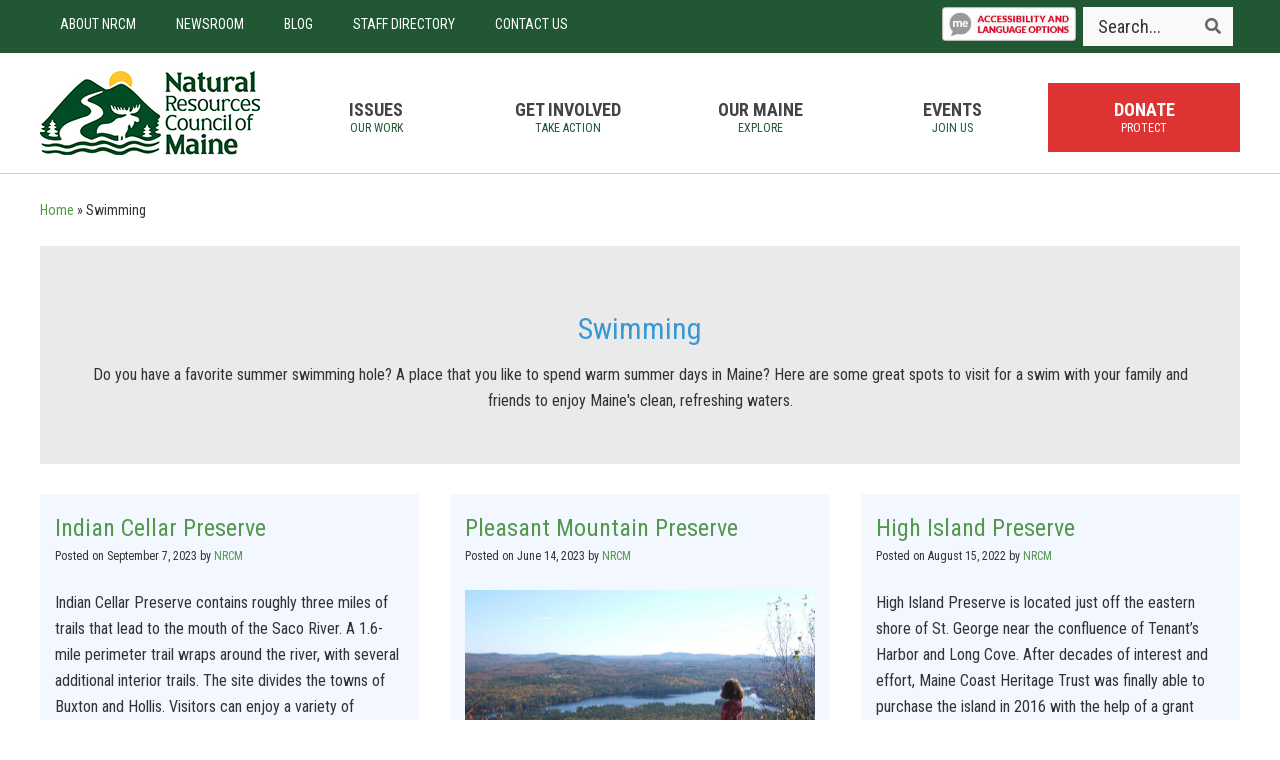

--- FILE ---
content_type: text/html; charset=UTF-8
request_url: https://www.nrcm.org/tag/swimming/
body_size: 21379
content:
<!DOCTYPE html>
<html lang="en-US">
<head >
<meta charset="UTF-8" />
<meta name="viewport" content="width=device-width, initial-scale=1" />
<meta name='robots' content='noindex, follow' />
	<style>img:is([sizes="auto" i], [sizes^="auto," i]) { contain-intrinsic-size: 3000px 1500px }</style>
	
	<!-- This site is optimized with the Yoast SEO Premium plugin v26.8 (Yoast SEO v26.8) - https://yoast.com/product/yoast-seo-premium-wordpress/ -->
	<title>Swimming - Natural Resources Council of Maine</title>
	<meta property="og:locale" content="en_US" />
	<meta property="og:type" content="article" />
	<meta property="og:title" content="Swimming Archives" />
	<meta property="og:description" content="Do you have a favorite summer swimming hole? A place that you like to spend warm summer days in Maine? Here are some great spots to visit for a swim with your family and friends to enjoy Maine&#8217;s clean, refreshing waters." />
	<meta property="og:url" content="https://www.nrcm.org/tag/swimming/" />
	<meta property="og:site_name" content="Natural Resources Council of Maine" />
	<meta property="og:image" content="https://www.nrcm.org/wp-content/uploads/2015/10/Knifes-Edge-Mount-Katahdin-by-Justin-Walton.jpg" />
	<meta property="og:image:width" content="1365" />
	<meta property="og:image:height" content="1024" />
	<meta property="og:image:type" content="image/jpeg" />
	<meta name="twitter:card" content="summary_large_image" />
	<meta name="twitter:site" content="@NRCMenvironment" />
	<!-- / Yoast SEO Premium plugin. -->


<link rel="alternate" type="application/rss+xml" title="Natural Resources Council of Maine &raquo; Feed" href="https://www.nrcm.org/feed/" />
<link rel="alternate" type="application/rss+xml" title="Natural Resources Council of Maine &raquo; Comments Feed" href="https://www.nrcm.org/comments/feed/" />
<link rel="alternate" type="application/rss+xml" title="Natural Resources Council of Maine &raquo; Swimming Tag Feed" href="https://www.nrcm.org/tag/swimming/feed/" />
<script type="text/javascript">
/* <![CDATA[ */
window._wpemojiSettings = {"baseUrl":"https:\/\/s.w.org\/images\/core\/emoji\/16.0.1\/72x72\/","ext":".png","svgUrl":"https:\/\/s.w.org\/images\/core\/emoji\/16.0.1\/svg\/","svgExt":".svg","source":{"concatemoji":"https:\/\/www.nrcm.org\/wp-includes\/js\/wp-emoji-release.min.js?ver=6.8.3"}};
/*! This file is auto-generated */
!function(s,n){var o,i,e;function c(e){try{var t={supportTests:e,timestamp:(new Date).valueOf()};sessionStorage.setItem(o,JSON.stringify(t))}catch(e){}}function p(e,t,n){e.clearRect(0,0,e.canvas.width,e.canvas.height),e.fillText(t,0,0);var t=new Uint32Array(e.getImageData(0,0,e.canvas.width,e.canvas.height).data),a=(e.clearRect(0,0,e.canvas.width,e.canvas.height),e.fillText(n,0,0),new Uint32Array(e.getImageData(0,0,e.canvas.width,e.canvas.height).data));return t.every(function(e,t){return e===a[t]})}function u(e,t){e.clearRect(0,0,e.canvas.width,e.canvas.height),e.fillText(t,0,0);for(var n=e.getImageData(16,16,1,1),a=0;a<n.data.length;a++)if(0!==n.data[a])return!1;return!0}function f(e,t,n,a){switch(t){case"flag":return n(e,"\ud83c\udff3\ufe0f\u200d\u26a7\ufe0f","\ud83c\udff3\ufe0f\u200b\u26a7\ufe0f")?!1:!n(e,"\ud83c\udde8\ud83c\uddf6","\ud83c\udde8\u200b\ud83c\uddf6")&&!n(e,"\ud83c\udff4\udb40\udc67\udb40\udc62\udb40\udc65\udb40\udc6e\udb40\udc67\udb40\udc7f","\ud83c\udff4\u200b\udb40\udc67\u200b\udb40\udc62\u200b\udb40\udc65\u200b\udb40\udc6e\u200b\udb40\udc67\u200b\udb40\udc7f");case"emoji":return!a(e,"\ud83e\udedf")}return!1}function g(e,t,n,a){var r="undefined"!=typeof WorkerGlobalScope&&self instanceof WorkerGlobalScope?new OffscreenCanvas(300,150):s.createElement("canvas"),o=r.getContext("2d",{willReadFrequently:!0}),i=(o.textBaseline="top",o.font="600 32px Arial",{});return e.forEach(function(e){i[e]=t(o,e,n,a)}),i}function t(e){var t=s.createElement("script");t.src=e,t.defer=!0,s.head.appendChild(t)}"undefined"!=typeof Promise&&(o="wpEmojiSettingsSupports",i=["flag","emoji"],n.supports={everything:!0,everythingExceptFlag:!0},e=new Promise(function(e){s.addEventListener("DOMContentLoaded",e,{once:!0})}),new Promise(function(t){var n=function(){try{var e=JSON.parse(sessionStorage.getItem(o));if("object"==typeof e&&"number"==typeof e.timestamp&&(new Date).valueOf()<e.timestamp+604800&&"object"==typeof e.supportTests)return e.supportTests}catch(e){}return null}();if(!n){if("undefined"!=typeof Worker&&"undefined"!=typeof OffscreenCanvas&&"undefined"!=typeof URL&&URL.createObjectURL&&"undefined"!=typeof Blob)try{var e="postMessage("+g.toString()+"("+[JSON.stringify(i),f.toString(),p.toString(),u.toString()].join(",")+"));",a=new Blob([e],{type:"text/javascript"}),r=new Worker(URL.createObjectURL(a),{name:"wpTestEmojiSupports"});return void(r.onmessage=function(e){c(n=e.data),r.terminate(),t(n)})}catch(e){}c(n=g(i,f,p,u))}t(n)}).then(function(e){for(var t in e)n.supports[t]=e[t],n.supports.everything=n.supports.everything&&n.supports[t],"flag"!==t&&(n.supports.everythingExceptFlag=n.supports.everythingExceptFlag&&n.supports[t]);n.supports.everythingExceptFlag=n.supports.everythingExceptFlag&&!n.supports.flag,n.DOMReady=!1,n.readyCallback=function(){n.DOMReady=!0}}).then(function(){return e}).then(function(){var e;n.supports.everything||(n.readyCallback(),(e=n.source||{}).concatemoji?t(e.concatemoji):e.wpemoji&&e.twemoji&&(t(e.twemoji),t(e.wpemoji)))}))}((window,document),window._wpemojiSettings);
/* ]]> */
</script>
<link rel='stylesheet' id='nrcm-css' href='https://www.nrcm.org/wp-content/themes/NRCM/style.css?ver=2.2.2' type='text/css' media='all' />
<style id='wp-emoji-styles-inline-css' type='text/css'>

	img.wp-smiley, img.emoji {
		display: inline !important;
		border: none !important;
		box-shadow: none !important;
		height: 1em !important;
		width: 1em !important;
		margin: 0 0.07em !important;
		vertical-align: -0.1em !important;
		background: none !important;
		padding: 0 !important;
	}
</style>
<link rel='stylesheet' id='wp-block-library-css' href='https://www.nrcm.org/wp-includes/css/dist/block-library/style.min.css?ver=6.8.3' type='text/css' media='all' />
<style id='classic-theme-styles-inline-css' type='text/css'>
/*! This file is auto-generated */
.wp-block-button__link{color:#fff;background-color:#32373c;border-radius:9999px;box-shadow:none;text-decoration:none;padding:calc(.667em + 2px) calc(1.333em + 2px);font-size:1.125em}.wp-block-file__button{background:#32373c;color:#fff;text-decoration:none}
</style>
<style id='pdfemb-pdf-embedder-viewer-style-inline-css' type='text/css'>
.wp-block-pdfemb-pdf-embedder-viewer{max-width:none}

</style>
<style id='global-styles-inline-css' type='text/css'>
:root{--wp--preset--aspect-ratio--square: 1;--wp--preset--aspect-ratio--4-3: 4/3;--wp--preset--aspect-ratio--3-4: 3/4;--wp--preset--aspect-ratio--3-2: 3/2;--wp--preset--aspect-ratio--2-3: 2/3;--wp--preset--aspect-ratio--16-9: 16/9;--wp--preset--aspect-ratio--9-16: 9/16;--wp--preset--color--black: #000000;--wp--preset--color--cyan-bluish-gray: #abb8c3;--wp--preset--color--white: #ffffff;--wp--preset--color--pale-pink: #f78da7;--wp--preset--color--vivid-red: #cf2e2e;--wp--preset--color--luminous-vivid-orange: #ff6900;--wp--preset--color--luminous-vivid-amber: #fcb900;--wp--preset--color--light-green-cyan: #7bdcb5;--wp--preset--color--vivid-green-cyan: #00d084;--wp--preset--color--pale-cyan-blue: #8ed1fc;--wp--preset--color--vivid-cyan-blue: #0693e3;--wp--preset--color--vivid-purple: #9b51e0;--wp--preset--gradient--vivid-cyan-blue-to-vivid-purple: linear-gradient(135deg,rgba(6,147,227,1) 0%,rgb(155,81,224) 100%);--wp--preset--gradient--light-green-cyan-to-vivid-green-cyan: linear-gradient(135deg,rgb(122,220,180) 0%,rgb(0,208,130) 100%);--wp--preset--gradient--luminous-vivid-amber-to-luminous-vivid-orange: linear-gradient(135deg,rgba(252,185,0,1) 0%,rgba(255,105,0,1) 100%);--wp--preset--gradient--luminous-vivid-orange-to-vivid-red: linear-gradient(135deg,rgba(255,105,0,1) 0%,rgb(207,46,46) 100%);--wp--preset--gradient--very-light-gray-to-cyan-bluish-gray: linear-gradient(135deg,rgb(238,238,238) 0%,rgb(169,184,195) 100%);--wp--preset--gradient--cool-to-warm-spectrum: linear-gradient(135deg,rgb(74,234,220) 0%,rgb(151,120,209) 20%,rgb(207,42,186) 40%,rgb(238,44,130) 60%,rgb(251,105,98) 80%,rgb(254,248,76) 100%);--wp--preset--gradient--blush-light-purple: linear-gradient(135deg,rgb(255,206,236) 0%,rgb(152,150,240) 100%);--wp--preset--gradient--blush-bordeaux: linear-gradient(135deg,rgb(254,205,165) 0%,rgb(254,45,45) 50%,rgb(107,0,62) 100%);--wp--preset--gradient--luminous-dusk: linear-gradient(135deg,rgb(255,203,112) 0%,rgb(199,81,192) 50%,rgb(65,88,208) 100%);--wp--preset--gradient--pale-ocean: linear-gradient(135deg,rgb(255,245,203) 0%,rgb(182,227,212) 50%,rgb(51,167,181) 100%);--wp--preset--gradient--electric-grass: linear-gradient(135deg,rgb(202,248,128) 0%,rgb(113,206,126) 100%);--wp--preset--gradient--midnight: linear-gradient(135deg,rgb(2,3,129) 0%,rgb(40,116,252) 100%);--wp--preset--font-size--small: 13px;--wp--preset--font-size--medium: 20px;--wp--preset--font-size--large: 36px;--wp--preset--font-size--x-large: 42px;--wp--preset--spacing--20: 0.44rem;--wp--preset--spacing--30: 0.67rem;--wp--preset--spacing--40: 1rem;--wp--preset--spacing--50: 1.5rem;--wp--preset--spacing--60: 2.25rem;--wp--preset--spacing--70: 3.38rem;--wp--preset--spacing--80: 5.06rem;--wp--preset--shadow--natural: 6px 6px 9px rgba(0, 0, 0, 0.2);--wp--preset--shadow--deep: 12px 12px 50px rgba(0, 0, 0, 0.4);--wp--preset--shadow--sharp: 6px 6px 0px rgba(0, 0, 0, 0.2);--wp--preset--shadow--outlined: 6px 6px 0px -3px rgba(255, 255, 255, 1), 6px 6px rgba(0, 0, 0, 1);--wp--preset--shadow--crisp: 6px 6px 0px rgba(0, 0, 0, 1);}:where(.is-layout-flex){gap: 0.5em;}:where(.is-layout-grid){gap: 0.5em;}body .is-layout-flex{display: flex;}.is-layout-flex{flex-wrap: wrap;align-items: center;}.is-layout-flex > :is(*, div){margin: 0;}body .is-layout-grid{display: grid;}.is-layout-grid > :is(*, div){margin: 0;}:where(.wp-block-columns.is-layout-flex){gap: 2em;}:where(.wp-block-columns.is-layout-grid){gap: 2em;}:where(.wp-block-post-template.is-layout-flex){gap: 1.25em;}:where(.wp-block-post-template.is-layout-grid){gap: 1.25em;}.has-black-color{color: var(--wp--preset--color--black) !important;}.has-cyan-bluish-gray-color{color: var(--wp--preset--color--cyan-bluish-gray) !important;}.has-white-color{color: var(--wp--preset--color--white) !important;}.has-pale-pink-color{color: var(--wp--preset--color--pale-pink) !important;}.has-vivid-red-color{color: var(--wp--preset--color--vivid-red) !important;}.has-luminous-vivid-orange-color{color: var(--wp--preset--color--luminous-vivid-orange) !important;}.has-luminous-vivid-amber-color{color: var(--wp--preset--color--luminous-vivid-amber) !important;}.has-light-green-cyan-color{color: var(--wp--preset--color--light-green-cyan) !important;}.has-vivid-green-cyan-color{color: var(--wp--preset--color--vivid-green-cyan) !important;}.has-pale-cyan-blue-color{color: var(--wp--preset--color--pale-cyan-blue) !important;}.has-vivid-cyan-blue-color{color: var(--wp--preset--color--vivid-cyan-blue) !important;}.has-vivid-purple-color{color: var(--wp--preset--color--vivid-purple) !important;}.has-black-background-color{background-color: var(--wp--preset--color--black) !important;}.has-cyan-bluish-gray-background-color{background-color: var(--wp--preset--color--cyan-bluish-gray) !important;}.has-white-background-color{background-color: var(--wp--preset--color--white) !important;}.has-pale-pink-background-color{background-color: var(--wp--preset--color--pale-pink) !important;}.has-vivid-red-background-color{background-color: var(--wp--preset--color--vivid-red) !important;}.has-luminous-vivid-orange-background-color{background-color: var(--wp--preset--color--luminous-vivid-orange) !important;}.has-luminous-vivid-amber-background-color{background-color: var(--wp--preset--color--luminous-vivid-amber) !important;}.has-light-green-cyan-background-color{background-color: var(--wp--preset--color--light-green-cyan) !important;}.has-vivid-green-cyan-background-color{background-color: var(--wp--preset--color--vivid-green-cyan) !important;}.has-pale-cyan-blue-background-color{background-color: var(--wp--preset--color--pale-cyan-blue) !important;}.has-vivid-cyan-blue-background-color{background-color: var(--wp--preset--color--vivid-cyan-blue) !important;}.has-vivid-purple-background-color{background-color: var(--wp--preset--color--vivid-purple) !important;}.has-black-border-color{border-color: var(--wp--preset--color--black) !important;}.has-cyan-bluish-gray-border-color{border-color: var(--wp--preset--color--cyan-bluish-gray) !important;}.has-white-border-color{border-color: var(--wp--preset--color--white) !important;}.has-pale-pink-border-color{border-color: var(--wp--preset--color--pale-pink) !important;}.has-vivid-red-border-color{border-color: var(--wp--preset--color--vivid-red) !important;}.has-luminous-vivid-orange-border-color{border-color: var(--wp--preset--color--luminous-vivid-orange) !important;}.has-luminous-vivid-amber-border-color{border-color: var(--wp--preset--color--luminous-vivid-amber) !important;}.has-light-green-cyan-border-color{border-color: var(--wp--preset--color--light-green-cyan) !important;}.has-vivid-green-cyan-border-color{border-color: var(--wp--preset--color--vivid-green-cyan) !important;}.has-pale-cyan-blue-border-color{border-color: var(--wp--preset--color--pale-cyan-blue) !important;}.has-vivid-cyan-blue-border-color{border-color: var(--wp--preset--color--vivid-cyan-blue) !important;}.has-vivid-purple-border-color{border-color: var(--wp--preset--color--vivid-purple) !important;}.has-vivid-cyan-blue-to-vivid-purple-gradient-background{background: var(--wp--preset--gradient--vivid-cyan-blue-to-vivid-purple) !important;}.has-light-green-cyan-to-vivid-green-cyan-gradient-background{background: var(--wp--preset--gradient--light-green-cyan-to-vivid-green-cyan) !important;}.has-luminous-vivid-amber-to-luminous-vivid-orange-gradient-background{background: var(--wp--preset--gradient--luminous-vivid-amber-to-luminous-vivid-orange) !important;}.has-luminous-vivid-orange-to-vivid-red-gradient-background{background: var(--wp--preset--gradient--luminous-vivid-orange-to-vivid-red) !important;}.has-very-light-gray-to-cyan-bluish-gray-gradient-background{background: var(--wp--preset--gradient--very-light-gray-to-cyan-bluish-gray) !important;}.has-cool-to-warm-spectrum-gradient-background{background: var(--wp--preset--gradient--cool-to-warm-spectrum) !important;}.has-blush-light-purple-gradient-background{background: var(--wp--preset--gradient--blush-light-purple) !important;}.has-blush-bordeaux-gradient-background{background: var(--wp--preset--gradient--blush-bordeaux) !important;}.has-luminous-dusk-gradient-background{background: var(--wp--preset--gradient--luminous-dusk) !important;}.has-pale-ocean-gradient-background{background: var(--wp--preset--gradient--pale-ocean) !important;}.has-electric-grass-gradient-background{background: var(--wp--preset--gradient--electric-grass) !important;}.has-midnight-gradient-background{background: var(--wp--preset--gradient--midnight) !important;}.has-small-font-size{font-size: var(--wp--preset--font-size--small) !important;}.has-medium-font-size{font-size: var(--wp--preset--font-size--medium) !important;}.has-large-font-size{font-size: var(--wp--preset--font-size--large) !important;}.has-x-large-font-size{font-size: var(--wp--preset--font-size--x-large) !important;}
:where(.wp-block-post-template.is-layout-flex){gap: 1.25em;}:where(.wp-block-post-template.is-layout-grid){gap: 1.25em;}
:where(.wp-block-columns.is-layout-flex){gap: 2em;}:where(.wp-block-columns.is-layout-grid){gap: 2em;}
:root :where(.wp-block-pullquote){font-size: 1.5em;line-height: 1.6;}
</style>
<link rel='stylesheet' id='mapsmarkerpro-css' href='https://www.nrcm.org/wp-content/plugins/maps-marker-pro/css/mapsmarkerpro.css?ver=4.31.3' type='text/css' media='all' />
<link rel='stylesheet' id='mashsb-styles-css' href='https://www.nrcm.org/wp-content/plugins/mashsharer/assets/css/mashsb.min.css?ver=4.0.47' type='text/css' media='all' />
<style id='mashsb-styles-inline-css' type='text/css'>
.mashsb-count {color:#cccccc;}.mashsb-buttons a {
        background-image: -webkit-linear-gradient(bottom,rgba(0, 0, 0, 0.17) 0%,rgba(255, 255, 255, 0.17) 100%);
        background-image: -moz-linear-gradient(bottom,rgba(0, 0, 0, 0.17) 0%,rgba(255, 255, 255, 0.17) 100%);
        background-image: linear-gradient(bottom,rgba(0,0,0,.17) 0%,rgba(255,255,255,.17) 100%);}@media only screen and (min-width:568px){.mashsb-buttons a {min-width: 177px;}}
</style>
<link rel='stylesheet' id='font-awesome-5-css' href='https://www.nrcm.org/wp-content/plugins/bb-plugin/fonts/fontawesome/5.15.4/css/all.min.css?ver=2.10.0.5' type='text/css' media='all' />
<link rel='stylesheet' id='font-awesome-css' href='https://www.nrcm.org/wp-content/plugins/bb-plugin/fonts/fontawesome/5.15.4/css/v4-shims.min.css?ver=2.10.0.5' type='text/css' media='all' />
<link rel='stylesheet' id='simple-social-icons-font-css' href='https://www.nrcm.org/wp-content/plugins/simple-social-icons/css/style.css?ver=4.0.0' type='text/css' media='all' />
<link rel='stylesheet' id='tablepress-default-css' href='https://www.nrcm.org/wp-content/plugins/tablepress/css/build/default.css?ver=3.2.6' type='text/css' media='all' />
<link rel='stylesheet' id='ubermenu-css' href='https://www.nrcm.org/wp-content/plugins/ubermenu/pro/assets/css/ubermenu.min.css?ver=3.8.5' type='text/css' media='all' />
<link rel='stylesheet' id='ubermenu-font-awesome-all-css' href='https://www.nrcm.org/wp-content/plugins/ubermenu/assets/fontawesome/css/all.min.css?ver=6.8.3' type='text/css' media='all' />
<link rel='stylesheet' id='ubermenu-font-awesome-css' href='https://www.nrcm.org/wp-content/plugins/ubermenu-icons/assets/font-awesome/css/font-awesome.min.css?ver=4.7' type='text/css' media='all' />
<link rel='stylesheet' id='pp-animate-css' href='https://www.nrcm.org/wp-content/plugins/bbpowerpack/assets/css/animate.min.css?ver=3.5.1' type='text/css' media='all' />
<script type="text/javascript" src="https://www.nrcm.org/wp-includes/js/jquery/jquery.min.js?ver=3.7.1" id="jquery-core-js"></script>
<script type="text/javascript" src="https://www.nrcm.org/wp-includes/js/jquery/jquery-migrate.min.js?ver=3.4.1" id="jquery-migrate-js"></script>
<script type="text/javascript" id="mashsb-js-extra">
/* <![CDATA[ */
var mashsb = {"shares":"44","round_shares":"1","animate_shares":"0","dynamic_buttons":"0","share_url":"https:\/\/www.nrcm.org\/explore-maine-map\/indian-cellar-preserve\/","title":"Indian+Cellar+Preserve","image":null,"desc":"Indian Cellar Preserve contains roughly three miles of trails that lead to the mouth of the Saco River. A 1.6-mile perimeter trail wraps around the river, with several additional interior trails. The site divides the \u2026","hashtag":"NRCMenvironment","subscribe":"content","subscribe_url":"","activestatus":"1","singular":"0","twitter_popup":"1","refresh":"0","nonce":"d6afd56cca","postid":"","servertime":"1768955349","ajaxurl":"https:\/\/www.nrcm.org\/wp-admin\/admin-ajax.php"};
/* ]]> */
</script>
<script type="text/javascript" src="https://www.nrcm.org/wp-content/plugins/mashsharer/assets/js/mashsb.min.js?ver=4.0.47" id="mashsb-js"></script>
<link rel="https://api.w.org/" href="https://www.nrcm.org/wp-json/" /><link rel="alternate" title="JSON" type="application/json" href="https://www.nrcm.org/wp-json/wp/v2/tags/7005" /><link rel="EditURI" type="application/rsd+xml" title="RSD" href="https://www.nrcm.org/xmlrpc.php?rsd" />
<meta name="generator" content="WordPress 6.8.3" />
		<script>
			var bb_powerpack = {
				version: '2.40.10',
				getAjaxUrl: function() { return atob( 'aHR0cHM6Ly93d3cubnJjbS5vcmcvd3AtYWRtaW4vYWRtaW4tYWpheC5waHA=' ); },
				callback: function() {},
				mapMarkerData: {},
				post_id: '87036',
				search_term: '',
				current_page: 'https://www.nrcm.org/tag/swimming/',
				conditionals: {
					is_front_page: false,
					is_home: false,
					is_archive: true,
					current_post_type: '',
					is_tax: false,
										current_tax: 'post_tag',
					current_term: 'swimming',
										is_author: false,
					current_author: false,
					is_search: false,
									}
			};
		</script>
		<style id="ubermenu-custom-generated-css">
/** Font Awesome 4 Compatibility **/
.fa{font-style:normal;font-variant:normal;font-weight:normal;font-family:FontAwesome;}

/** UberMenu Custom Menu Styles (Customizer) **/
/* main */
 .ubermenu-main.ubermenu-transition-fade .ubermenu-item .ubermenu-submenu-drop { margin-top:0; }
 .ubermenu-main .ubermenu-item-level-0 > .ubermenu-target { text-transform:uppercase; }
 .ubermenu-main .ubermenu-nav .ubermenu-item.ubermenu-item-level-0 > .ubermenu-target { font-weight:bold; }
 .ubermenu-main .ubermenu-submenu .ubermenu-item-header > .ubermenu-target, .ubermenu-main .ubermenu-tab > .ubermenu-target { font-size:16px; }
 .ubermenu-main .ubermenu-submenu .ubermenu-item-header > .ubermenu-target { color:#bce5ff; }
 .ubermenu-main .ubermenu-nav .ubermenu-submenu .ubermenu-item-header > .ubermenu-target { font-weight:normal; }


/** UberMenu Custom Menu Item Styles (Menu Item Settings) **/
/* 45533 */  .ubermenu .ubermenu-item.ubermenu-item-45533 > .ubermenu-target { background:#dd3333; color:#ffffff; }
/* 33584 */  .ubermenu .ubermenu-item-33584 > .ubermenu-target.ubermenu-item-layout-image_left > .ubermenu-target-text { padding-left:10px; }


/** UberMenu Custom Tweaks - Mobile **/
@media screen and (max-width:959px){
.third-menu .ubermenu-responsive-toggle {color:#fff;}

.nav-primary .ubermenu-responsive-toggle {color:#3899d4;}

#menu-item-60297{
    display: block;
    width: 100%;
    margin: 0px auto;
    text-align: center;
    float: none;
}

#menu-item-60297 .ubermenu-content-block{
    padding: 10px 0px;
}

#menu-item-60297 #recite-btn-header{
    position: relative;
}

#menu-item-60297 #recite-btn-header img{
    border-radius: 4px;
    max-height: 45px;
}
}

/** UberMenu Custom Tweaks - Desktop **/
@media screen and (min-width:960px){
#menu-item-60297{
    display: inline;
    width: 10.5vw;
    margin: 0px;
    float: right;
}

#menu-item-60297 .ubermenu-content-block{
    padding: 7px 0px;
}

#menu-item-60297 #recite-btn-header{
    position: relative;
}

#menu-item-60297 #recite-btn-header img{
    border-radius: 4px;
    max-height: 39px;
}
}
/* Icons */
.ubermenu .ubermenu-item-layout-icon_right > .ubermenu-target-title { margin-right: .6em; display: inline-block; }
.ubermenu-sub-indicators .ubermenu-has-submenu-drop > .ubermenu-target.ubermenu-item-layout-icon_top:after, .ubermenu-sub-indicators .ubermenu-has-submenu-drop > .ubermenu-target.ubermenu-item-layout-icon_bottom:after{ top: auto; bottom:8px; right:auto; margin-left:-4px; }
.ubermenu .ubermenu-target.ubermenu-item-layout-icon_top, .ubermenu .ubermenu-target.ubermenu-item-layout-icon_bottom{ text-align:center; padding:20px; }
.ubermenu .ubermenu-target.ubermenu-item-layout-icon_top, .ubermenu .ubermenu-target.ubermenu-item-layout-icon_top > .ubermenu-target-text, .ubermenu .ubermenu-target.ubermenu-item-layout-icon_bottom > .ubermenu-target-text, .ubermenu .ubermenu-target.ubermenu-item-layout-icon_bottom > .ubermenu-icon{ text-align:center; display:block; width:100%; }
.ubermenu .ubermenu-item-layout-icon_top > .ubermenu-icon { padding-bottom:5px; }
.ubermenu .ubermenu-item-layout-icon_bottom > .ubermenu-icon { padding-top:5px; }

/* Status: Loaded from Transient */

</style><!-- Google Tag Manager -->
<script>(function(w,d,s,l,i){w[l]=w[l]||[];w[l].push({'gtm.start':
new Date().getTime(),event:'gtm.js'});var f=d.getElementsByTagName(s)[0],
j=d.createElement(s),dl=l!='dataLayer'?'&l='+l:'';j.async=true;j.src=
'https://www.googletagmanager.com/gtm.js?id='+i+dl;f.parentNode.insertBefore(j,f);
})(window,document,'script','dataLayer','GTM-WZGNJT7');</script>
<!-- End Google Tag Manager -->

<!-- Facebook Pixel Code -->
<script>
  !function(f,b,e,v,n,t,s)
  {if(f.fbq)return;n=f.fbq=function(){n.callMethod?
  n.callMethod.apply(n,arguments):n.queue.push(arguments)};
  if(!f._fbq)f._fbq=n;n.push=n;n.loaded=!0;n.version='2.0';
  n.queue=[];t=b.createElement(e);t.async=!0;
  t.src=v;s=b.getElementsByTagName(e)[0];
  s.parentNode.insertBefore(t,s)}(window, document,'script',
  'https://connect.facebook.net/en_US/fbevents.js');
  fbq('init', '352208078712362');
  fbq('track', 'PageView');
</script>
<noscript><img height="1" width="1" style="display:none"
  src="https://www.facebook.com/tr?id=352208078712362&ev=PageView&noscript=1"
/></noscript>
<!-- End Facebook Pixel Code --><link rel="icon" href="https://www.nrcm.org/wp-content/uploads/2025/04/cropped-wp-nrcm-logo-32x32.png" sizes="32x32" />
<link rel="icon" href="https://www.nrcm.org/wp-content/uploads/2025/04/cropped-wp-nrcm-logo-192x192.png" sizes="192x192" />
<link rel="apple-touch-icon" href="https://www.nrcm.org/wp-content/uploads/2025/04/cropped-wp-nrcm-logo-180x180.png" />
<meta name="msapplication-TileImage" content="https://www.nrcm.org/wp-content/uploads/2025/04/cropped-wp-nrcm-logo-270x270.png" />
		<style type="text/css" id="wp-custom-css">
			.post-template-default .sidebar-primary {
	display: none;
}

.post-template-default main {
	width: 100%;
}

/* Dropdown Menu plugin Customizations */
.menu-explore-maine-map-container input, .menu-explore-maine-map-container select, .menu-explore-maine-map-container textarea {border:0px!important;
 border-bottom: 1px solid #eee!important;
    color: #3899d4;
    font-family: 'Roboto Condensed', sans-serif!important;
    font-weight: 500;
    line-height: 1.2;
    font-size: 2.4rem;
}

.menu-explore-maine-map-container option {font-size:80%!important; color:#000!important;}

/* Cookie Consent Bar - move to bottom on desktop */
@media screen and (max-width:767px) {
#catapult-cookie-bar {
	top: 0;
  bottom: initial;
}

.has-cookie-bar #catapult-cookie-bar {
	max-height: 90px!important;
	transition:none;
}
}


/* Recaptcha Hide on Mobile */
@media screen and (max-width:767px) {
.grecaptcha-badge	{visibility:hidden;}
}		</style>
		</head>
<body data-rsssl=1 class="archive tag tag-swimming tag-7005 wp-theme-genesis wp-child-theme-NRCM fl-builder-2-10-0-5 fl-themer-1-5-2-1-20251125200437 fl-no-js metaslider-plugin header-image header-full-width full-width-content genesis-breadcrumbs-visible genesis-footer-widgets-visible">
	<!-- Google Tag Manager (noscript) -->
	<noscript><iframe src="https://www.googletagmanager.com/ns.html?id=GTM-WZGNJT7"
	height="0" width="0" style="display:none;visibility:hidden"></iframe></noscript>
	<!-- End Google Tag Manager (noscript) -->
	<a href="#0" class="to-top" title="Back To Top">Top</a><div class="site-container"><ul class="genesis-skip-link"><li><a href="#genesis-nav-primary" class="screen-reader-shortcut"> Skip to primary navigation</a></li><li><a href="#genesis-content" class="screen-reader-shortcut"> Skip to main content</a></li><li><a href="#genesis-footer-widgets" class="screen-reader-shortcut"> Skip to footer</a></li></ul><nav class="third-menu"><div class="wrap">
<!-- UberMenu [Configuration:main] [Theme Loc:third-menu] [Integration:auto] -->
<a class="ubermenu-responsive-toggle ubermenu-responsive-toggle-main ubermenu-skin-none ubermenu-loc-third-menu ubermenu-responsive-toggle-content-align-left ubermenu-responsive-toggle-align-full " tabindex="0" data-ubermenu-target="ubermenu-main-5-third-menu"   aria-label="Toggle Header Navigation"><i class="fas fa-bars" ></i>Menu</a><nav id="ubermenu-main-5-third-menu" class="ubermenu ubermenu-nojs ubermenu-main ubermenu-menu-5 ubermenu-loc-third-menu ubermenu-responsive ubermenu-responsive-default ubermenu-responsive-collapse ubermenu-horizontal ubermenu-transition-shift ubermenu-trigger-hover_intent ubermenu-skin-none  ubermenu-bar-align-full ubermenu-items-align-left ubermenu-bound ubermenu-disable-submenu-scroll ubermenu-retractors-responsive ubermenu-submenu-indicator-closes"><ul id="ubermenu-nav-main-5-third-menu" class="ubermenu-nav" data-title="Header Navigation"><li id="menu-item-30888" class="ubermenu-item ubermenu-item-type-post_type ubermenu-item-object-page ubermenu-item-30888 ubermenu-item-level-0 ubermenu-column ubermenu-column-auto" ><a class="ubermenu-target ubermenu-item-layout-default ubermenu-item-layout-text_only" href="https://www.nrcm.org/about-nrcm/" tabindex="0"><span class="ubermenu-target-title ubermenu-target-text">About NRCM</span></a></li><li id="menu-item-40481" class="ubermenu-item ubermenu-item-type-custom ubermenu-item-object-custom ubermenu-item-40481 ubermenu-item-level-0 ubermenu-column ubermenu-column-auto" ><a class="ubermenu-target ubermenu-item-layout-default ubermenu-item-layout-text_only" href="https://www.nrcm.org/news/" tabindex="0"><span class="ubermenu-target-title ubermenu-target-text">Newsroom</span></a></li><li id="menu-item-40482" class="ubermenu-item ubermenu-item-type-custom ubermenu-item-object-custom ubermenu-item-40482 ubermenu-item-level-0 ubermenu-column ubermenu-column-auto" ><a class="ubermenu-target ubermenu-item-layout-default ubermenu-item-layout-text_only" href="https://www.nrcm.org/blog/" tabindex="0"><span class="ubermenu-target-title ubermenu-target-text">Blog</span></a></li><li id="menu-item-30949" class="ubermenu-item ubermenu-item-type-post_type ubermenu-item-object-page ubermenu-item-30949 ubermenu-item-level-0 ubermenu-column ubermenu-column-auto" ><a class="ubermenu-target ubermenu-item-layout-default ubermenu-item-layout-text_only" href="https://www.nrcm.org/contact/staff-directory/" tabindex="0"><span class="ubermenu-target-title ubermenu-target-text">Staff Directory</span></a></li><li id="menu-item-30889" class="ubermenu-item ubermenu-item-type-post_type ubermenu-item-object-page ubermenu-item-30889 ubermenu-item-level-0 ubermenu-column ubermenu-column-auto" ><a class="ubermenu-target ubermenu-item-layout-default ubermenu-item-layout-text_only" href="https://www.nrcm.org/contact/" tabindex="0"><span class="ubermenu-target-title ubermenu-target-text">Contact Us</span></a></li><li id="menu-item-37694" class="ubermenu-item ubermenu-item-type-custom ubermenu-item-object-ubermenu-custom ubermenu-item-37694 ubermenu-item-level-0 ubermenu-column ubermenu-column-auto ubermenu-align-right" ><div class="ubermenu-content-block ubermenu-custom-content">	<!-- UberMenu Search Bar -->
	<div class="ubermenu-search">
		<form role="search" method="get" class="ubermenu-searchform" action="https://www.nrcm.org/">
			<label for="ubermenu-search-field">
				<span class="ubermenu-sr-only">Search</span>
			</label>
			<input type="text" placeholder="Search..." value="" name="s"
				class="ubermenu-search-input ubermenu-search-input-autofocus" id="ubermenu-search-field"
				autocomplete="on" />
									<button type="submit" class="ubermenu-search-submit">
				<i class="fas fa-search" title="Search" aria-hidden="true"></i>
				<span class="ubermenu-sr-only">Search</span>
			</button>
		</form>
	</div>
	<!-- end .ubermenu-search -->
	</div></li><li id="menu-item-60297" class="ubermenu-item ubermenu-item-type-custom ubermenu-item-object-ubermenu-custom ubermenu-item-60297 ubermenu-item-level-0 ubermenu-column ubermenu-column-auto" ><div class="ubermenu-content-block ubermenu-custom-content ubermenu-custom-content-padded"><div id="recite-btn-header" style="cursor: pointer;"><img src="/wp-content/uploads/2020/06/recite-btn.jpg" alt="Recite Button" /></div></div></li></ul></nav>
<!-- End UberMenu -->
</div></nav><header class="site-header"><div class="wrap"><div class="title-area"><p class="site-title"><a href="https://www.nrcm.org/">Natural Resources Council of Maine</a></p><p class="site-description">Protecting the Nature of Maine</p></div><nav class="nav-primary" aria-label="Main" id="genesis-nav-primary">
<!-- UberMenu [Configuration:main] [Theme Loc:primary] [Integration:auto] -->
<a class="ubermenu-responsive-toggle ubermenu-responsive-toggle-main ubermenu-skin-none ubermenu-loc-primary ubermenu-responsive-toggle-content-align-left ubermenu-responsive-toggle-align-full " tabindex="0" data-ubermenu-target="ubermenu-main-6398-primary"   aria-label="Toggle Primary Navigation"><i class="fas fa-bars" ></i>Menu</a><nav id="ubermenu-main-6398-primary" class="ubermenu ubermenu-nojs ubermenu-main ubermenu-menu-6398 ubermenu-loc-primary ubermenu-responsive ubermenu-responsive-default ubermenu-responsive-collapse ubermenu-horizontal ubermenu-transition-shift ubermenu-trigger-hover_intent ubermenu-skin-none  ubermenu-bar-align-full ubermenu-items-align-left ubermenu-bound ubermenu-disable-submenu-scroll ubermenu-retractors-responsive ubermenu-submenu-indicator-closes"><ul id="ubermenu-nav-main-6398-primary" class="ubermenu-nav" data-title="Primary Navigation"><li id="menu-item-33201" class="ubermenu-item ubermenu-item-type-post_type ubermenu-item-object-page ubermenu-item-has-children ubermenu-item-33201 ubermenu-item-level-0 ubermenu-column ubermenu-column-1-5 ubermenu-has-submenu-drop ubermenu-has-submenu-mega" ><a class="ubermenu-target ubermenu-item-layout-default ubermenu-item-layout-text_only ubermenu-noindicator" href="https://www.nrcm.org/programs/" tabindex="0"><span class="ubermenu-target-title ubermenu-target-text">Issues <h5>Our Work</h5></span></a><ul  class="ubermenu-submenu ubermenu-submenu-id-33201 ubermenu-submenu-type-mega ubermenu-submenu-drop ubermenu-submenu-align-full_width"  ><li id="menu-item-33202" class="ubermenu-item ubermenu-item-type-post_type ubermenu-item-object-page ubermenu-item-has-children ubermenu-item-33202 ubermenu-item-header ubermenu-item-level-1 ubermenu-column ubermenu-column-1-5 ubermenu-has-submenu-stack" ><a class="ubermenu-target ubermenu-item-layout-default ubermenu-item-layout-text_only" href="https://www.nrcm.org/programs/climate/"><span class="ubermenu-target-title ubermenu-target-text">Climate &#038; Clean Energy</span></a><ul  class="ubermenu-submenu ubermenu-submenu-id-33202 ubermenu-submenu-type-auto ubermenu-submenu-type-stack"  ><li id="menu-item-33203" class="ubermenu-item ubermenu-item-type-post_type ubermenu-item-object-page ubermenu-item-33203 ubermenu-item-auto ubermenu-item-normal ubermenu-item-level-2 ubermenu-column ubermenu-column-auto" ><a class="ubermenu-target ubermenu-item-layout-default ubermenu-item-layout-text_only" href="https://www.nrcm.org/programs/climate/climate-change/"><span class="ubermenu-target-title ubermenu-target-text">Climate Change in Maine</span></a></li><li id="menu-item-77352" class="ubermenu-item ubermenu-item-type-post_type ubermenu-item-object-page ubermenu-item-77352 ubermenu-item-auto ubermenu-item-normal ubermenu-item-level-2 ubermenu-column ubermenu-column-auto" ><a class="ubermenu-target ubermenu-item-layout-default ubermenu-item-layout-text_only" href="https://www.nrcm.org/programs/climate/clean-energy/offshore-wind-maine/"><span class="ubermenu-target-title ubermenu-target-text">Offshore Wind in the Gulf of Maine</span></a></li><li id="menu-item-33215" class="ubermenu-item ubermenu-item-type-post_type ubermenu-item-object-page ubermenu-item-33215 ubermenu-item-auto ubermenu-item-normal ubermenu-item-level-2 ubermenu-column ubermenu-column-auto" ><a class="ubermenu-target ubermenu-item-layout-default ubermenu-item-layout-text_only" href="https://www.nrcm.org/programs/climate/clean-energy/"><span class="ubermenu-target-title ubermenu-target-text">Clean, Renewable Energy</span></a></li><li id="menu-item-33229" class="ubermenu-item ubermenu-item-type-post_type ubermenu-item-object-page ubermenu-item-33229 ubermenu-item-auto ubermenu-item-normal ubermenu-item-level-2 ubermenu-column ubermenu-column-auto" ><a class="ubermenu-target ubermenu-item-layout-default ubermenu-item-layout-text_only" href="https://www.nrcm.org/programs/climate/cleaner-transportation/"><span class="ubermenu-target-title ubermenu-target-text">Cleaner Transportation</span></a></li><li id="menu-item-75618" class="ubermenu-item ubermenu-item-type-post_type ubermenu-item-object-page ubermenu-item-75618 ubermenu-item-auto ubermenu-item-normal ubermenu-item-level-2 ubermenu-column ubermenu-column-auto" ><a class="ubermenu-target ubermenu-item-layout-default ubermenu-item-layout-text_only" href="https://www.nrcm.org/programs/climate/energy-efficiency/"><span class="ubermenu-target-title ubermenu-target-text">Energy Efficiency</span></a></li><li id="menu-item-59986" class="ubermenu-item ubermenu-item-type-post_type ubermenu-item-object-page ubermenu-item-59986 ubermenu-item-auto ubermenu-item-normal ubermenu-item-level-2 ubermenu-column ubermenu-column-auto" ><a class="ubermenu-target ubermenu-item-layout-default ubermenu-item-layout-text_only" href="https://www.nrcm.org/programs/climate/climate-change/maine-climate-action-plan/"><span class="ubermenu-target-title ubermenu-target-text">A Strong Maine Climate Action Plan</span></a></li><li id="menu-item-43294" class="ubermenu-item ubermenu-item-type-post_type ubermenu-item-object-page ubermenu-item-43294 ubermenu-item-auto ubermenu-item-normal ubermenu-item-level-2 ubermenu-column ubermenu-column-auto" ><a class="ubermenu-target ubermenu-item-layout-default ubermenu-item-layout-text_only" href="https://www.nrcm.org/programs/climate/proposed-cmp-transmission-line-bad-deal-maine/"><span class="ubermenu-target-title ubermenu-target-text">CMP Corridor Proposal: A Bad Deal for Maine</span></a></li></ul></li><li id="menu-item-33244" class="ubermenu-item ubermenu-item-type-post_type ubermenu-item-object-page ubermenu-item-has-children ubermenu-item-33244 ubermenu-item-auto ubermenu-item-header ubermenu-item-level-1 ubermenu-column ubermenu-column-1-5 ubermenu-has-submenu-stack" ><a class="ubermenu-target ubermenu-item-layout-default ubermenu-item-layout-text_only" href="https://www.nrcm.org/programs/waters/"><span class="ubermenu-target-title ubermenu-target-text">Healthy Waters</span></a><ul  class="ubermenu-submenu ubermenu-submenu-id-33244 ubermenu-submenu-type-auto ubermenu-submenu-type-stack"  ><li id="menu-item-70156" class="ubermenu-item ubermenu-item-type-post_type ubermenu-item-object-page ubermenu-item-70156 ubermenu-item-auto ubermenu-item-normal ubermenu-item-level-2 ubermenu-column ubermenu-column-auto" ><a class="ubermenu-target ubermenu-item-layout-default ubermenu-item-layout-text_only" href="https://www.nrcm.org/programs/waters/kennebec-restoration/restoring-kennebec-river/"><span class="ubermenu-target-title ubermenu-target-text">Restoring the Kennebec River above Waterville</span></a></li><li id="menu-item-33245" class="ubermenu-item ubermenu-item-type-post_type ubermenu-item-object-page ubermenu-item-33245 ubermenu-item-auto ubermenu-item-normal ubermenu-item-level-2 ubermenu-column ubermenu-column-auto" ><a class="ubermenu-target ubermenu-item-layout-default ubermenu-item-layout-text_only" href="https://www.nrcm.org/programs/waters/metal-mining-pollution-maine/"><span class="ubermenu-target-title ubermenu-target-text">Metal Mining Pollution: <br> A Serious Threat to Maine</span></a></li><li id="menu-item-33250" class="ubermenu-item ubermenu-item-type-post_type ubermenu-item-object-page ubermenu-item-33250 ubermenu-item-auto ubermenu-item-normal ubermenu-item-level-2 ubermenu-column ubermenu-column-auto" ><a class="ubermenu-target ubermenu-item-layout-default ubermenu-item-layout-text_only" href="https://www.nrcm.org/programs/waters/penobscot-river-restoration-project/"><span class="ubermenu-target-title ubermenu-target-text">Penobscot River Restoration Project</span></a></li><li id="menu-item-33247" class="ubermenu-item ubermenu-item-type-post_type ubermenu-item-object-page ubermenu-item-33247 ubermenu-item-auto ubermenu-item-normal ubermenu-item-level-2 ubermenu-column ubermenu-column-auto" ><a class="ubermenu-target ubermenu-item-layout-default ubermenu-item-layout-text_only" href="https://www.nrcm.org/programs/waters/restoring-alewives-maine-rivers/"><span class="ubermenu-target-title ubermenu-target-text">Restoring Alewives to Maine’s Rivers</span></a></li><li id="menu-item-33249" class="ubermenu-item ubermenu-item-type-post_type ubermenu-item-object-page ubermenu-item-33249 ubermenu-item-auto ubermenu-item-normal ubermenu-item-level-2 ubermenu-column ubermenu-column-auto" ><a class="ubermenu-target ubermenu-item-layout-default ubermenu-item-layout-text_only" href="https://www.nrcm.org/programs/waters/kennebec-restoration/"><span class="ubermenu-target-title ubermenu-target-text">Edwards Dam &#038; Kennebec River Restoration</span></a></li><li id="menu-item-75401" class="ubermenu-item ubermenu-item-type-post_type ubermenu-item-object-page ubermenu-item-75401 ubermenu-item-auto ubermenu-item-normal ubermenu-item-level-2 ubermenu-column ubermenu-column-auto" ><a class="ubermenu-target ubermenu-item-layout-default ubermenu-item-layout-text_only" href="https://www.nrcm.org/programs/waters/protecting-frenchman-bay-industrial-aquaculture/"><span class="ubermenu-target-title ubermenu-target-text">Protecting Frenchman Bay from Industrial Aquaculture</span></a></li><li id="menu-item-33248" class="ubermenu-item ubermenu-item-type-post_type ubermenu-item-object-page ubermenu-item-33248 ubermenu-item-auto ubermenu-item-normal ubermenu-item-level-2 ubermenu-column ubermenu-column-auto" ><a class="ubermenu-target ubermenu-item-layout-default ubermenu-item-layout-text_only" href="https://www.nrcm.org/programs/waters/cleaning-up-the-androscoggin-river/"><span class="ubermenu-target-title ubermenu-target-text">Cleaning Up the Androscoggin River</span></a></li><li id="menu-item-59066" class="ubermenu-item ubermenu-item-type-post_type ubermenu-item-object-page ubermenu-item-59066 ubermenu-item-auto ubermenu-item-normal ubermenu-item-level-2 ubermenu-column ubermenu-column-auto" ><a class="ubermenu-target ubermenu-item-layout-default ubermenu-item-layout-text_only" href="https://www.nrcm.org/programs/waters/maine-brewshed-alliance/"><span class="ubermenu-target-title ubermenu-target-text">Maine Brewshed Alliance</span></a></li></ul></li><li id="menu-item-33259" class="ubermenu-item ubermenu-item-type-post_type ubermenu-item-object-page ubermenu-item-has-children ubermenu-item-33259 ubermenu-item-auto ubermenu-item-header ubermenu-item-level-1 ubermenu-column ubermenu-column-1-5 ubermenu-has-submenu-stack" ><a class="ubermenu-target ubermenu-item-layout-default ubermenu-item-layout-text_only" href="https://www.nrcm.org/programs/forests-wildlife/"><span class="ubermenu-target-title ubermenu-target-text">Forests &#038; Wildlife</span></a><ul  class="ubermenu-submenu ubermenu-submenu-id-33259 ubermenu-submenu-type-auto ubermenu-submenu-type-stack"  ><li id="menu-item-34002" class="ubermenu-item ubermenu-item-type-post_type ubermenu-item-object-page ubermenu-item-34002 ubermenu-item-auto ubermenu-item-normal ubermenu-item-level-2 ubermenu-column ubermenu-column-auto" ><a class="ubermenu-target ubermenu-item-layout-default ubermenu-item-layout-text_only" href="https://www.nrcm.org/programs/forests-wildlife/katahdin-national-monument/"><span class="ubermenu-target-title ubermenu-target-text">Katahdin Woods &#038; Waters National Monument</span></a></li><li id="menu-item-89652" class="ubermenu-item ubermenu-item-type-post_type ubermenu-item-object-page ubermenu-item-89652 ubermenu-item-auto ubermenu-item-normal ubermenu-item-level-2 ubermenu-column ubermenu-column-auto" ><a class="ubermenu-target ubermenu-item-layout-default ubermenu-item-layout-text_only" href="https://www.nrcm.org/programs/forests-wildlife/maine-trails/"><span class="ubermenu-target-title ubermenu-target-text">Maine Trails Bond</span></a></li><li id="menu-item-61512" class="ubermenu-item ubermenu-item-type-post_type ubermenu-item-object-page ubermenu-item-61512 ubermenu-item-auto ubermenu-item-normal ubermenu-item-level-2 ubermenu-column ubermenu-column-auto" ><a class="ubermenu-target ubermenu-item-layout-default ubermenu-item-layout-text_only" href="https://www.nrcm.org/programs/forests-wildlife/protecting-moosehead/"><span class="ubermenu-target-title ubermenu-target-text">Protecting the Moosehead Region</span></a></li><li id="menu-item-33262" class="ubermenu-item ubermenu-item-type-post_type ubermenu-item-object-page ubermenu-item-33262 ubermenu-item-auto ubermenu-item-normal ubermenu-item-level-2 ubermenu-column ubermenu-column-auto" ><a class="ubermenu-target ubermenu-item-layout-default ubermenu-item-layout-text_only" href="https://www.nrcm.org/programs/forests-wildlife/land-maines-future/"><span class="ubermenu-target-title ubermenu-target-text">Land for Maine’s Future</span></a></li><li id="menu-item-33264" class="ubermenu-item ubermenu-item-type-post_type ubermenu-item-object-page ubermenu-item-33264 ubermenu-item-auto ubermenu-item-normal ubermenu-item-level-2 ubermenu-column ubermenu-column-auto" ><a class="ubermenu-target ubermenu-item-layout-default ubermenu-item-layout-text_only" href="https://www.nrcm.org/programs/forests-wildlife/maines-public-lands-ecological-reserves/"><span class="ubermenu-target-title ubermenu-target-text">Maine’s Public Lands &#038; Ecological Reserves</span></a></li><li id="menu-item-57679" class="ubermenu-item ubermenu-item-type-post_type ubermenu-item-object-page ubermenu-item-57679 ubermenu-item-auto ubermenu-item-normal ubermenu-item-level-2 ubermenu-column ubermenu-column-auto" ><a class="ubermenu-target ubermenu-item-layout-default ubermenu-item-layout-text_only" href="https://www.nrcm.org/programs/forests-wildlife/north-woods-protection/"><span class="ubermenu-target-title ubermenu-target-text">North Woods Protection</span></a></li><li id="menu-item-33299" class="ubermenu-item ubermenu-item-type-post_type ubermenu-item-object-page ubermenu-item-33299 ubermenu-item-auto ubermenu-item-normal ubermenu-item-level-2 ubermenu-column ubermenu-column-auto" ><a class="ubermenu-target ubermenu-item-layout-default ubermenu-item-layout-text_only" href="https://www.nrcm.org/programs/forests-wildlife/allagash-wilderness-waterway/"><span class="ubermenu-target-title ubermenu-target-text">Allagash Wilderness Waterway</span></a></li></ul></li><li id="menu-item-33301" class="ubermenu-item ubermenu-item-type-post_type ubermenu-item-object-page ubermenu-item-has-children ubermenu-item-33301 ubermenu-item-auto ubermenu-item-header ubermenu-item-level-1 ubermenu-column ubermenu-column-1-5 ubermenu-has-submenu-stack" ><a class="ubermenu-target ubermenu-item-layout-default ubermenu-item-layout-text_only" href="https://www.nrcm.org/programs/sustainability/"><span class="ubermenu-target-title ubermenu-target-text">Sustainability</span></a><ul  class="ubermenu-submenu ubermenu-submenu-id-33301 ubermenu-submenu-type-auto ubermenu-submenu-type-stack"  ><li id="menu-item-52448" class="ubermenu-item ubermenu-item-type-post_type ubermenu-item-object-page ubermenu-item-52448 ubermenu-item-auto ubermenu-item-normal ubermenu-item-level-2 ubermenu-column ubermenu-column-auto" ><a class="ubermenu-target ubermenu-item-layout-default ubermenu-item-layout-text_only" href="https://www.nrcm.org/programs/sustainability/epr-for-packaging/"><span class="ubermenu-target-title ubermenu-target-text">Extended Producer Responsibility (EPR) for Packaging</span></a></li><li id="menu-item-83763" class="ubermenu-item ubermenu-item-type-post_type ubermenu-item-object-page ubermenu-item-83763 ubermenu-item-auto ubermenu-item-normal ubermenu-item-level-2 ubermenu-column ubermenu-column-auto" ><a class="ubermenu-target ubermenu-item-layout-default ubermenu-item-layout-text_only" href="https://www.nrcm.org/programs/sustainability/recycling-product-stewardship/maines-bottle-bill/"><span class="ubermenu-target-title ubermenu-target-text">Maine’s Bottle Bill</span></a></li><li id="menu-item-41086" class="ubermenu-item ubermenu-item-type-post_type ubermenu-item-object-page ubermenu-item-41086 ubermenu-item-auto ubermenu-item-normal ubermenu-item-level-2 ubermenu-column ubermenu-column-auto" ><a class="ubermenu-target ubermenu-item-layout-default ubermenu-item-layout-text_only" href="https://www.nrcm.org/programs/sustainability/plastic-pollution/"><span class="ubermenu-target-title ubermenu-target-text">Plastic Pollution</span></a></li><li id="menu-item-43306" class="ubermenu-item ubermenu-item-type-post_type ubermenu-item-object-page ubermenu-item-43306 ubermenu-item-auto ubermenu-item-normal ubermenu-item-level-2 ubermenu-column ubermenu-column-auto" ><a class="ubermenu-target ubermenu-item-layout-default ubermenu-item-layout-text_only" href="https://www.nrcm.org/programs/sustainability/reducing-food-waste-maine/"><span class="ubermenu-target-title ubermenu-target-text">Reducing Food Waste</span></a></li><li id="menu-item-33314" class="ubermenu-item ubermenu-item-type-post_type ubermenu-item-object-page ubermenu-item-33314 ubermenu-item-auto ubermenu-item-normal ubermenu-item-level-2 ubermenu-column ubermenu-column-auto" ><a class="ubermenu-target ubermenu-item-layout-default ubermenu-item-layout-text_only" href="https://www.nrcm.org/programs/sustainability/sustainability-toolkits/"><span class="ubermenu-target-title ubermenu-target-text">Sustainability Toolkits</span></a></li><li id="menu-item-33326" class="ubermenu-item ubermenu-item-type-post_type ubermenu-item-object-page ubermenu-item-33326 ubermenu-item-auto ubermenu-item-normal ubermenu-item-level-2 ubermenu-column ubermenu-column-auto" ><a class="ubermenu-target ubermenu-item-layout-default ubermenu-item-layout-text_only" href="https://www.nrcm.org/programs/sustainability/recycling-product-stewardship/"><span class="ubermenu-target-title ubermenu-target-text">Recycling and Product Stewardship in Maine</span></a></li></ul></li><li class="ubermenu-item ubermenu-item-type-custom ubermenu-item-object-ubermenu-custom ubermenu-item-has-children ubermenu-item-40147 ubermenu-item-level-1 ubermenu-column ubermenu-column-1-5 ubermenu-has-submenu-stack ubermenu-item-type-column ubermenu-column-id-40147"><ul  class="ubermenu-submenu ubermenu-submenu-id-40147 ubermenu-submenu-type-stack"  ><li id="menu-item-33847" class="act-header ubermenu-item ubermenu-item-type-post_type ubermenu-item-object-page ubermenu-item-has-children ubermenu-item-33847 ubermenu-item-header ubermenu-item-level-2 ubermenu-column ubermenu-column-auto ubermenu-has-submenu-stack" ><a class="ubermenu-target ubermenu-item-layout-default ubermenu-item-layout-text_only" href="https://www.nrcm.org/programs/state-house/"><span class="ubermenu-target-title ubermenu-target-text">Maine State House</span></a><ul  class="ubermenu-submenu ubermenu-submenu-id-33847 ubermenu-submenu-type-auto ubermenu-submenu-type-stack"  ><li id="menu-item-33339" class="ubermenu-item ubermenu-item-type-post_type ubermenu-item-object-page ubermenu-item-33339 ubermenu-item-auto ubermenu-item-normal ubermenu-item-level-3 ubermenu-column ubermenu-column-auto" ><a class="ubermenu-target ubermenu-item-layout-default ubermenu-item-layout-text_only" href="https://www.nrcm.org/programs/state-house/legislative-bill-tracking/"><span class="ubermenu-target-title ubermenu-target-text">Legislative Bill Tracking</span></a></li><li id="menu-item-70747" class="ubermenu-item ubermenu-item-type-post_type ubermenu-item-object-page ubermenu-item-70747 ubermenu-item-auto ubermenu-item-normal ubermenu-item-level-3 ubermenu-column ubermenu-column-auto" ><a class="ubermenu-target ubermenu-item-layout-default ubermenu-item-layout-text_only" href="https://www.nrcm.org/get-involved/take-action/take-action-toolkit/"><span class="ubermenu-target-title ubermenu-target-text">Take Action Toolkit</span></a></li><li id="menu-item-41397" class="ubermenu-item ubermenu-item-type-custom ubermenu-item-object-custom ubermenu-item-41397 ubermenu-item-auto ubermenu-item-normal ubermenu-item-level-3 ubermenu-column ubermenu-column-auto" ><a class="ubermenu-target ubermenu-item-layout-default ubermenu-item-layout-text_only" href="https://act.nrcm.org/a/legislator-look-up"><span class="ubermenu-target-title ubermenu-target-text">Find Your Maine State Legislators</span></a></li><li id="menu-item-33887" class="ubermenu-item ubermenu-item-type-post_type ubermenu-item-object-page ubermenu-item-33887 ubermenu-item-auto ubermenu-item-normal ubermenu-item-level-3 ubermenu-column ubermenu-column-auto" ><a class="ubermenu-target ubermenu-item-layout-default ubermenu-item-layout-text_only" href="https://www.nrcm.org/events/state-house-action-day/"><span class="ubermenu-target-title ubermenu-target-text">NRCM State House Action Day</span></a></li></ul></li><li id="menu-item-36050" class="act-header ubermenu-item ubermenu-item-type-post_type ubermenu-item-object-page ubermenu-item-has-children ubermenu-item-36050 ubermenu-item-header ubermenu-item-level-2 ubermenu-column ubermenu-column-auto ubermenu-has-submenu-stack" ><a class="ubermenu-target ubermenu-item-layout-default ubermenu-item-layout-text_only" href="https://www.nrcm.org/programs/federal/"><span class="ubermenu-target-title ubermenu-target-text">Washington Watch</span></a><ul  class="ubermenu-submenu ubermenu-submenu-id-36050 ubermenu-submenu-type-auto ubermenu-submenu-type-stack"  ><li id="menu-item-70327" class="ubermenu-item ubermenu-item-type-custom ubermenu-item-object-custom ubermenu-item-70327 ubermenu-item-auto ubermenu-item-normal ubermenu-item-level-3 ubermenu-column ubermenu-column-auto" ><a class="ubermenu-target ubermenu-item-layout-default ubermenu-item-layout-text_only" href="https://act.nrcm.org/a/legislator-look-up"><span class="ubermenu-target-title ubermenu-target-text">Maine Congressional Delegates</span></a></li></ul></li></ul></li><li class="ubermenu-retractor ubermenu-retractor-mobile"><i class="fas fa-times"></i> Close</li></ul></li><li id="menu-item-78985" class="ubermenu-item ubermenu-item-type-post_type ubermenu-item-object-page ubermenu-item-has-children ubermenu-item-78985 ubermenu-item-level-0 ubermenu-column ubermenu-column-1-5 ubermenu-has-submenu-drop ubermenu-has-submenu-mega" ><a class="ubermenu-target ubermenu-item-layout-default ubermenu-item-layout-text_only" href="https://www.nrcm.org/get-involved/" tabindex="0"><span class="ubermenu-target-title ubermenu-target-text">Get Involved<h5>Take Action</h5></span></a><ul  class="ubermenu-submenu ubermenu-submenu-id-78985 ubermenu-submenu-type-auto ubermenu-submenu-type-mega ubermenu-submenu-drop ubermenu-submenu-align-full_width"  ><li id="menu-item-79024" class="ubermenu-item ubermenu-item-type-post_type ubermenu-item-object-page ubermenu-item-79024 ubermenu-item-auto ubermenu-item-header ubermenu-item-level-1 ubermenu-column ubermenu-column-1-4" ><a class="ubermenu-target ubermenu-target-with-image ubermenu-item-layout-image_below" href="https://www.nrcm.org/get-involved/"><span class="ubermenu-target-title ubermenu-target-text">Get Involved</span><img class="ubermenu-image ubermenu-image-size-full" src="https://www.nrcm.org/wp-content/uploads/2023/03/Kennebec-River-paddle-7-1-2022-ETheberge-nrcm.jpg" width="150" height="113" alt="people kayaking on Kennebec River"  /></a></li><li id="menu-item-33564" class="ubermenu-item ubermenu-item-type-post_type ubermenu-item-object-page ubermenu-item-33564 ubermenu-item-auto ubermenu-item-header ubermenu-item-level-1 ubermenu-column ubermenu-column-1-4" ><a class="ubermenu-target ubermenu-target-with-image ubermenu-item-layout-image_below" href="https://www.nrcm.org/get-involved/take-action/"><span class="ubermenu-target-title ubermenu-target-text">Take Action</span><img class="ubermenu-image ubermenu-image-size-square" src="https://www.nrcm.org/wp-content/uploads/2023/03/Tar-sands-rally-Bug-Light-park.jpg" width="150" height="113" alt="Tar sands rally at Bug Light"  /></a></li><li id="menu-item-33573" class="ubermenu-item ubermenu-item-type-custom ubermenu-item-object-custom ubermenu-item-has-children ubermenu-item-33573 ubermenu-item-auto ubermenu-item-header ubermenu-item-level-1 ubermenu-column ubermenu-column-1-4 ubermenu-has-submenu-stack" ><a class="ubermenu-target ubermenu-item-layout-default ubermenu-item-layout-text_only"><span class="ubermenu-target-title ubermenu-target-text">Stay Connected</span></a><ul  class="ubermenu-submenu ubermenu-submenu-id-33573 ubermenu-submenu-type-auto ubermenu-submenu-type-stack"  ><li id="menu-item-33566" class="ubermenu-item ubermenu-item-type-custom ubermenu-item-object-custom ubermenu-item-33566 ubermenu-item-auto ubermenu-item-normal ubermenu-item-level-2 ubermenu-column ubermenu-column-auto" ><a class="ubermenu-target ubermenu-target-with-icon ubermenu-item-layout-default ubermenu-item-layout-icon_left" href="https://www.facebook.com/NRCMenvironment/"><i class="ubermenu-icon fab fa-facebook-square" ></i><span class="ubermenu-target-title ubermenu-target-text">Facebook</span></a></li><li id="menu-item-33567" class="ubermenu-item ubermenu-item-type-custom ubermenu-item-object-custom ubermenu-item-33567 ubermenu-item-auto ubermenu-item-normal ubermenu-item-level-2 ubermenu-column ubermenu-column-auto" ><a class="ubermenu-target ubermenu-target-with-icon ubermenu-item-layout-default ubermenu-item-layout-icon_left" href="https://www.instagram.com/nrcmenvironment/"><i class="ubermenu-icon fab fa-instagram" ></i><span class="ubermenu-target-title ubermenu-target-text">Instagram</span></a></li><li id="menu-item-79032" class="ubermenu-item ubermenu-item-type-custom ubermenu-item-object-custom ubermenu-item-79032 ubermenu-item-auto ubermenu-item-normal ubermenu-item-level-2 ubermenu-column ubermenu-column-auto" ><a class="ubermenu-target ubermenu-target-with-icon ubermenu-item-layout-default ubermenu-item-layout-icon_left" href="https://www.linkedin.com/company/natural-resources-council-of-maine"><i class="ubermenu-icon fab fa-linkedin" ></i><span class="ubermenu-target-title ubermenu-target-text">LinkedIn</span></a></li><li id="menu-item-33570" class="ubermenu-item ubermenu-item-type-custom ubermenu-item-object-custom ubermenu-item-33570 ubermenu-item-auto ubermenu-item-normal ubermenu-item-level-2 ubermenu-column ubermenu-column-auto" ><a class="ubermenu-target ubermenu-target-with-icon ubermenu-item-layout-default ubermenu-item-layout-icon_left" href="https://www.youtube.com/user/NRCMenvironment"><i class="ubermenu-icon fab fa-youtube" ></i><span class="ubermenu-target-title ubermenu-target-text">YouTube</span></a></li></ul></li><li class="ubermenu-retractor ubermenu-retractor-mobile"><i class="fas fa-times"></i> Close</li></ul></li><li id="menu-item-33354" class="ubermenu-item ubermenu-item-type-post_type ubermenu-item-object-page ubermenu-item-has-children ubermenu-item-33354 ubermenu-item-level-0 ubermenu-column ubermenu-column-1-5 ubermenu-has-submenu-drop ubermenu-has-submenu-mega" ><a class="ubermenu-target ubermenu-item-layout-default ubermenu-item-layout-text_only ubermenu-noindicator" href="https://www.nrcm.org/our-maine/" tabindex="0"><span class="ubermenu-target-title ubermenu-target-text">Our Maine <h5>Explore</h5></span></a><ul  class="ubermenu-submenu ubermenu-submenu-id-33354 ubermenu-submenu-type-auto ubermenu-submenu-type-mega ubermenu-submenu-drop ubermenu-submenu-align-full_width"  ><li id="menu-item-33537" class="ubermenu-item ubermenu-item-type-custom ubermenu-item-object-custom ubermenu-item-has-children ubermenu-item-33537 ubermenu-item-auto ubermenu-item-header ubermenu-item-level-1 ubermenu-column ubermenu-column-1-4 ubermenu-has-submenu-stack" ><a class="ubermenu-target ubermenu-item-layout-default ubermenu-item-layout-text_only"><span class="ubermenu-target-title ubermenu-target-text">Start Exploring</span></a><ul  class="ubermenu-submenu ubermenu-submenu-id-33537 ubermenu-submenu-type-auto ubermenu-submenu-type-stack"  ><li id="menu-item-33533" class="ubermenu-item ubermenu-item-type-post_type ubermenu-item-object-page ubermenu-item-33533 ubermenu-item-auto ubermenu-item-normal ubermenu-item-level-2 ubermenu-column ubermenu-column-auto" ><a class="ubermenu-target ubermenu-item-layout-default ubermenu-item-layout-text_only" href="https://www.nrcm.org/our-maine/explore-maine/explore-maine-map/"><span class="ubermenu-target-title ubermenu-target-text">Explore Maine Map</span></a></li><li id="menu-item-33534" class="ubermenu-item ubermenu-item-type-post_type ubermenu-item-object-page ubermenu-item-33534 ubermenu-item-auto ubermenu-item-normal ubermenu-item-level-2 ubermenu-column ubermenu-column-auto" ><a class="ubermenu-target ubermenu-item-layout-default ubermenu-item-layout-text_only" href="https://www.nrcm.org/our-maine/explore-maine/"><span class="ubermenu-target-title ubermenu-target-text">Explore Maine</span></a></li><li id="menu-item-41245" class="ubermenu-item ubermenu-item-type-post_type ubermenu-item-object-page ubermenu-item-41245 ubermenu-item-auto ubermenu-item-normal ubermenu-item-level-2 ubermenu-column ubermenu-column-auto" ><a class="ubermenu-target ubermenu-item-layout-default ubermenu-item-layout-text_only" href="https://www.nrcm.org/donate/membership/maine-sporting-camp-discounts/"><span class="ubermenu-target-title ubermenu-target-text">Maine Sporting Camp &#038; Outdoor Recreation Discounts</span></a></li></ul></li><li id="menu-item-33356" class="ubermenu-item ubermenu-item-type-post_type ubermenu-item-object-page ubermenu-item-has-children ubermenu-item-33356 ubermenu-item-auto ubermenu-item-header ubermenu-item-level-1 ubermenu-column ubermenu-column-1-4 ubermenu-has-submenu-stack" ><a class="ubermenu-target ubermenu-item-layout-default ubermenu-item-layout-text_only" href="https://www.nrcm.org/our-maine/my-maine-this-week/"><span class="ubermenu-target-title ubermenu-target-text">My Maine This Week</span></a><ul  class="ubermenu-submenu ubermenu-submenu-id-33356 ubermenu-submenu-type-auto ubermenu-submenu-type-stack"  ><li id="menu-item-33550" class="ubermenu-item ubermenu-item-type-post_type ubermenu-item-object-page ubermenu-item-33550 ubermenu-item-auto ubermenu-item-normal ubermenu-item-level-2 ubermenu-column ubermenu-column-auto" ><a class="ubermenu-target ubermenu-target-with-icon ubermenu-item-layout-default ubermenu-item-layout-icon_left" href="https://www.nrcm.org/our-maine/my-maine-this-week/share-photos/"><i class="ubermenu-icon fas fa-camera" ></i><span class="ubermenu-target-title ubermenu-target-text">Share Your Photos</span></a></li><li id="menu-item-44219" class="ubermenu-item ubermenu-item-type-post_type ubermenu-item-object-page ubermenu-item-44219 ubermenu-item-auto ubermenu-item-normal ubermenu-item-level-2 ubermenu-column ubermenu-column-auto" ><a class="ubermenu-target ubermenu-item-layout-default ubermenu-item-layout-text_only" href="https://www.nrcm.org/our-maine/my-family-me/"><span class="ubermenu-target-title ubermenu-target-text">My Family and ME</span></a></li></ul></li><li id="menu-item-48663" class="ubermenu-item ubermenu-item-type-custom ubermenu-item-object-custom ubermenu-item-has-children ubermenu-item-48663 ubermenu-item-header ubermenu-item-level-1 ubermenu-column ubermenu-column-auto ubermenu-has-submenu-stack" ><span class="ubermenu-target ubermenu-item-layout-default ubermenu-item-layout-text_only"><span class="ubermenu-target-title ubermenu-target-text">Our Maine</span></span><ul  class="ubermenu-submenu ubermenu-submenu-id-48663 ubermenu-submenu-type-auto ubermenu-submenu-type-stack"  ><li id="menu-item-60313" class="ubermenu-item ubermenu-item-type-post_type ubermenu-item-object-page ubermenu-item-60313 ubermenu-item-auto ubermenu-item-normal ubermenu-item-level-2 ubermenu-column ubermenu-column-auto" ><a class="ubermenu-target ubermenu-item-layout-default ubermenu-item-layout-text_only" href="https://www.nrcm.org/about-nrcm/conservation-leadership-awards/peoples-choice-award/"><span class="ubermenu-target-title ubermenu-target-text">NRCM People’s Choice Award</span></a></li><li id="menu-item-94642" class="ubermenu-item ubermenu-item-type-post_type ubermenu-item-object-page ubermenu-item-94642 ubermenu-item-auto ubermenu-item-normal ubermenu-item-level-2 ubermenu-column ubermenu-column-auto" ><a class="ubermenu-target ubermenu-item-layout-default ubermenu-item-layout-text_only" href="https://www.nrcm.org/our-maine/podcast/"><span class="ubermenu-target-title ubermenu-target-text">“Voices for Maine’s Environment” Podcast</span></a></li><li id="menu-item-33697" class="act-header ubermenu-item ubermenu-item-type-taxonomy ubermenu-item-object-category ubermenu-item-33697 ubermenu-item-auto ubermenu-item-normal ubermenu-item-level-2 ubermenu-column ubermenu-column-auto" ><a class="ubermenu-target ubermenu-item-layout-default ubermenu-item-layout-text_only" href="https://www.nrcm.org/nrcm-creature-feature/"><span class="ubermenu-target-title ubermenu-target-text">Creature Feature</span></a></li></ul></li><li id="menu-item-48664" class="ubermenu-item ubermenu-item-type-custom ubermenu-item-object-custom ubermenu-item-has-children ubermenu-item-48664 ubermenu-item-header ubermenu-item-level-1 ubermenu-column ubermenu-column-auto ubermenu-has-submenu-stack" ><span class="ubermenu-target ubermenu-item-layout-default ubermenu-item-layout-text_only"><span class="ubermenu-target-title ubermenu-target-text">Explore</span></span><ul  class="ubermenu-submenu ubermenu-submenu-id-48664 ubermenu-submenu-type-auto ubermenu-submenu-type-stack"  ><li id="menu-item-78965" class="ubermenu-item ubermenu-item-type-custom ubermenu-item-object-custom ubermenu-item-78965 ubermenu-item-auto ubermenu-item-normal ubermenu-item-level-2 ubermenu-column ubermenu-column-auto" ><a class="ubermenu-target ubermenu-item-layout-default ubermenu-item-layout-text_only" href="https://act.nrcm.org/a/email-signup"><span class="ubermenu-target-title ubermenu-target-text">Sign Up for Monthly Enews</span></a></li><li id="menu-item-96654" class="ubermenu-item ubermenu-item-type-custom ubermenu-item-object-custom ubermenu-item-96654 ubermenu-item-auto ubermenu-item-normal ubermenu-item-level-2 ubermenu-column ubermenu-column-auto" ><a class="ubermenu-target ubermenu-item-layout-default ubermenu-item-layout-text_only" href="https://shop.nrcm.org/"><span class="ubermenu-target-title ubermenu-target-text">NRCM Gear</span></a></li><li id="menu-item-83024" class="ubermenu-item ubermenu-item-type-post_type ubermenu-item-object-page ubermenu-item-83024 ubermenu-item-auto ubermenu-item-normal ubermenu-item-level-2 ubermenu-column ubermenu-column-auto" ><a class="ubermenu-target ubermenu-item-layout-default ubermenu-item-layout-text_only" href="https://www.nrcm.org/our-maine/buy-green/"><span class="ubermenu-target-title ubermenu-target-text">Buy Green</span></a></li></ul></li><li class="ubermenu-divider"><hr/></li><li id="menu-item-33532" class="ubermenu-item ubermenu-item-type-post_type ubermenu-item-object-page ubermenu-item-has-children ubermenu-item-33532 ubermenu-item-auto ubermenu-item-header ubermenu-item-level-1 ubermenu-column ubermenu-column-full ubermenu-has-submenu-stack" ><a class="ubermenu-target ubermenu-item-layout-default ubermenu-item-layout-text_only" href="https://www.nrcm.org/our-maine/publications/"><span class="ubermenu-target-title ubermenu-target-text">NRCM Publications &#038; Maine Environment Newsletters</span></a><ul  class="ubermenu-submenu ubermenu-submenu-id-33532 ubermenu-submenu-type-auto ubermenu-submenu-type-stack"  ><li class="ubermenu-item ubermenu-item-type-custom ubermenu-item-object-ubermenu-custom ubermenu-item-has-children ubermenu-item-40142 ubermenu-item-level-2 ubermenu-column ubermenu-column-1-4 ubermenu-has-submenu-stack ubermenu-item-type-column ubermenu-column-id-40142"><ul  class="ubermenu-submenu ubermenu-submenu-id-40142 ubermenu-submenu-type-stack"  ><li id="menu-item-37636" class="ubermenu-item ubermenu-item-type-post_type ubermenu-item-object-page ubermenu-item-37636 ubermenu-item-auto ubermenu-item-normal ubermenu-item-level-3 ubermenu-column ubermenu-column-auto" ><a class="ubermenu-target ubermenu-item-layout-default ubermenu-item-layout-text_only" href="https://www.nrcm.org/our-maine/publications/kww-visitors-guide/"><span class="ubermenu-target-title ubermenu-target-text">Katahdin Woods and Waters National Monument Visitors Guide</span></a></li><li id="menu-item-75758" class="ubermenu-item ubermenu-item-type-post_type ubermenu-item-object-page ubermenu-item-75758 ubermenu-item-auto ubermenu-item-normal ubermenu-item-level-3 ubermenu-column ubermenu-column-auto" ><a class="ubermenu-target ubermenu-item-layout-default ubermenu-item-layout-text_only" href="https://www.nrcm.org/our-maine/publications/ecological-reserves-publication/"><span class="ubermenu-target-title ubermenu-target-text">Maine’s Ecological Reserves: Meeting the Promise of Saving All the Pieces</span></a></li></ul></li><li class="ubermenu-item ubermenu-item-type-custom ubermenu-item-object-ubermenu-custom ubermenu-item-has-children ubermenu-item-40143 ubermenu-item-level-2 ubermenu-column ubermenu-column-1-4 ubermenu-has-submenu-stack ubermenu-item-type-column ubermenu-column-id-40143"><ul  class="ubermenu-submenu ubermenu-submenu-id-40143 ubermenu-submenu-type-stack"  ><li id="menu-item-42765" class="ubermenu-item ubermenu-item-type-post_type ubermenu-item-object-page ubermenu-item-42765 ubermenu-item-auto ubermenu-item-normal ubermenu-item-level-3 ubermenu-column ubermenu-column-auto" ><a class="ubermenu-target ubermenu-item-layout-default ubermenu-item-layout-text_only" href="https://www.nrcm.org/our-maine/publications/reduce-your-use/"><span class="ubermenu-target-title ubermenu-target-text">Reduce Your Use: Tips for Reducing Your Footprint on the Environment</span></a></li></ul></li><li class="ubermenu-item ubermenu-item-type-custom ubermenu-item-object-ubermenu-custom ubermenu-item-has-children ubermenu-item-40144 ubermenu-item-level-2 ubermenu-column ubermenu-column-1-4 ubermenu-has-submenu-stack ubermenu-item-type-column ubermenu-column-id-40144"><ul  class="ubermenu-submenu ubermenu-submenu-id-40144 ubermenu-submenu-type-stack"  ><li id="menu-item-37637" class="ubermenu-item ubermenu-item-type-post_type ubermenu-item-object-page ubermenu-item-37637 ubermenu-item-auto ubermenu-item-normal ubermenu-item-level-3 ubermenu-column ubermenu-column-auto" ><a class="ubermenu-target ubermenu-item-layout-default ubermenu-item-layout-text_only" href="https://www.nrcm.org/our-maine/publications/clean-housekeeping/"><span class="ubermenu-target-title ubermenu-target-text">Clean Housekeeping: Toxic-free Solutions</span></a></li><li id="menu-item-37842" class="ubermenu-item ubermenu-item-type-custom ubermenu-item-object-custom ubermenu-item-37842 ubermenu-item-auto ubermenu-item-normal ubermenu-item-level-3 ubermenu-column ubermenu-column-auto" ><a class="ubermenu-target ubermenu-item-layout-default ubermenu-item-layout-text_only" href="https://www.nrcm.org/our-maine/publications/explore-maine/"><span class="ubermenu-target-title ubermenu-target-text">Explore Maine publication</span></a></li></ul></li><li class="ubermenu-item ubermenu-item-type-custom ubermenu-item-object-ubermenu-custom ubermenu-item-has-children ubermenu-item-40145 ubermenu-item-level-2 ubermenu-column ubermenu-column-1-4 ubermenu-has-submenu-stack ubermenu-item-type-column ubermenu-column-id-40145"><ul  class="ubermenu-submenu ubermenu-submenu-id-40145 ubermenu-submenu-type-stack"  ><li id="menu-item-44860" class="ubermenu-item ubermenu-item-type-post_type ubermenu-item-object-page ubermenu-item-44860 ubermenu-item-auto ubermenu-item-normal ubermenu-item-level-3 ubermenu-column ubermenu-column-auto" ><a class="ubermenu-target ubermenu-item-layout-default ubermenu-item-layout-text_only" href="https://www.nrcm.org/our-maine/publications/bright-ideas-energy/"><span class="ubermenu-target-title ubermenu-target-text">Bright Ideas: Tips for Home Energy Savings</span></a></li></ul></li></ul></li><li class="ubermenu-retractor ubermenu-retractor-mobile"><i class="fas fa-times"></i> Close</li></ul></li><li id="menu-item-33351" class="ubermenu-item ubermenu-item-type-post_type ubermenu-item-object-page ubermenu-item-has-children ubermenu-advanced-sub ubermenu-item-33351 ubermenu-item-level-0 ubermenu-column ubermenu-column-1-5 ubermenu-has-submenu-drop ubermenu-has-submenu-mega" ><a class="ubermenu-target ubermenu-item-layout-default ubermenu-item-layout-text_only ubermenu-noindicator" href="https://www.nrcm.org/events/" tabindex="0"><span class="ubermenu-target-title ubermenu-target-text">Events <h5>Join Us</h5></span></a><div  class="ubermenu-submenu ubermenu-submenu-id-33351 ubermenu-submenu-type-auto ubermenu-submenu-type-mega ubermenu-submenu-drop ubermenu-submenu-align-full_width"  ><ul class="ubermenu-row ubermenu-row-id-33351_auto_1 ubermenu-autoclear"><li id="menu-item-92907" class="ubermenu-item ubermenu-item-type-post_type ubermenu-item-object-page ubermenu-item-92907 ubermenu-item-auto ubermenu-item-header ubermenu-item-level-2 ubermenu-column ubermenu-column-1-5" ><a class="ubermenu-target ubermenu-target-with-image ubermenu-item-layout-image_below" href="https://www.nrcm.org/events/protecting-what-we-love-celebration/"><span class="ubermenu-target-title ubermenu-target-text">Protecting What We Love: A Celebration</span><img class="ubermenu-image ubermenu-image-size-thumbnail" src="https://www.nrcm.org/wp-content/uploads/2024/08/thumbnail-katahdin-cait-bourgault.jpg" width="150" height="150" alt="thumbnail-katahdin-cait-bourgault"  /></a></li><li id="menu-item-61520" class="ubermenu-item ubermenu-item-type-custom ubermenu-item-object-custom ubermenu-item-61520 ubermenu-item-header ubermenu-item-level-2 ubermenu-column ubermenu-column-1-5" ><a class="ubermenu-target ubermenu-target-with-image ubermenu-item-layout-image_below" href="https://www.youtube.com/nrcmenvironment"><span class="ubermenu-target-title ubermenu-target-text">View Past Webinars</span><img class="ubermenu-image ubermenu-image-size-thumbnail" src="https://www.nrcm.org/wp-content/uploads/2020/10/webinars_image-150x150.jpg" width="150" height="150" alt="webinar videos"  /></a></li><li id="menu-item-33348" class="ubermenu-item ubermenu-item-type-post_type ubermenu-item-object-page ubermenu-item-33348 ubermenu-item-auto ubermenu-item-header ubermenu-item-level-2 ubermenu-column ubermenu-column-1-5" ><a class="ubermenu-target ubermenu-target-with-image ubermenu-item-layout-image_below" href="https://www.nrcm.org/events/state-house-action-day/"><span class="ubermenu-target-title ubermenu-target-text">State House Action Day</span><img class="ubermenu-image ubermenu-image-size-thumbnail" src="https://www.nrcm.org/wp-content/uploads/2022/10/Citizen-Action-Day-2019-bcomeau-nrcm-27.jpg" width="150" height="150" alt="State House and NRCM members"  /></a></li><li id="menu-item-33583" class="ubermenu-item ubermenu-item-type-post_type ubermenu-item-object-page ubermenu-item-33583 ubermenu-item-auto ubermenu-item-header ubermenu-item-level-2 ubermenu-column ubermenu-column-1-5" ><a class="ubermenu-target ubermenu-target-with-image ubermenu-item-layout-image_below" href="https://www.nrcm.org/events/aveda-earth-month/"><span class="ubermenu-target-title ubermenu-target-text">Aveda Earth Month</span><img class="ubermenu-image ubermenu-image-size-thumbnail" src="https://www.nrcm.org/wp-content/uploads/2022/10/students-and-trashion-show-pieces-preview-Sarah-B-2022-10.jpg" width="150" height="150" alt="Recycled bottle dress at Aveda Trashion Show"  /></a></li><li id="menu-item-33590" class="ubermenu-item ubermenu-item-type-post_type ubermenu-item-object-page ubermenu-item-33590 ubermenu-item-auto ubermenu-item-header ubermenu-item-level-2 ubermenu-column ubermenu-column-1-5" ><a class="ubermenu-target ubermenu-target-with-image ubermenu-item-layout-image_below" href="https://www.nrcm.org/events/polar-bear-dip-dash/"><span class="ubermenu-target-title ubermenu-target-text">Polar Bear Dip &#038; Dash</span><img class="ubermenu-image ubermenu-image-size-thumbnail" src="https://www.nrcm.org/wp-content/uploads/2022/10/dipdash2019.jpg" width="150" height="150" alt="Polar Bear dippers in Portland"  /></a></li><li class="ubermenu-divider"><hr/></li></ul><ul class="ubermenu-row ubermenu-row-id-33592 ubermenu-autoclear"></ul><ul class="ubermenu-row ubermenu-row-id-33351_auto_2 ubermenu-autoclear"><li id="menu-item-93288" class="ubermenu-item ubermenu-item-type-custom ubermenu-item-object-custom ubermenu-item-93288 ubermenu-item-auto ubermenu-item-header ubermenu-item-level-2 ubermenu-column ubermenu-column-auto" ><a class="ubermenu-target ubermenu-item-layout-default ubermenu-item-layout-text_only" href="https://www.nrcm.org/events/"><span class="ubermenu-target-title ubermenu-target-text">View All Upcoming Events</span></a></li><!-- begin Dynamic Posts: [Dynamic Posts] ID[33584] count[3]  --><li id="menu-item-33584-post-97915" class="ubermenu-item ubermenu-item-type-custom ubermenu-item-object-ubermenu-custom ubermenu-dynamic-post ubermenu-item-33584 ubermenu-item-33584-post-97915 ubermenu-item-auto ubermenu-item-header ubermenu-item-level-2 ubermenu-column ubermenu-column-1-5" ><a class="ubermenu-target ubermenu-target-with-image ubermenu-item-layout-default ubermenu-item-layout-image_left" href="https://www.nrcm.org/nrcm-events/end-of-session-virtual-action-hour/"><img class="ubermenu-image ubermenu-image-size-thumbnail" src="https://www.nrcm.org/wp-content/uploads/2022/01/State-House-Jan-5-2022-BComeau-1-150x150.jpg" srcset="https://www.nrcm.org/wp-content/uploads/2022/01/State-House-Jan-5-2022-BComeau-1-150x150.jpg 150w, https://www.nrcm.org/wp-content/uploads/2022/01/State-House-Jan-5-2022-BComeau-1-300x300.jpg 300w" sizes="(max-width: 150px) 100vw, 150px" width="150" height="150" alt="Maine State House dome"  /><span class="ubermenu-target-title ubermenu-target-text">Tuesday, April 7: End-of-Session Virtual Action Hour</span></a></li><li id="menu-item-33584-post-97910" class="ubermenu-item ubermenu-item-type-custom ubermenu-item-object-ubermenu-custom ubermenu-dynamic-post ubermenu-item-33584 ubermenu-item-33584-post-97910 ubermenu-item-auto ubermenu-item-header ubermenu-item-level-2 ubermenu-column ubermenu-column-1-5" ><a class="ubermenu-target ubermenu-target-with-image ubermenu-item-layout-default ubermenu-item-layout-image_left" href="https://www.nrcm.org/nrcm-events/waste-state-house-lobby-day/"><img class="ubermenu-image ubermenu-image-size-thumbnail" src="https://www.nrcm.org/wp-content/uploads/2024/04/SHAD-3-5-2024-128-150x150.jpg" srcset="https://www.nrcm.org/wp-content/uploads/2024/04/SHAD-3-5-2024-128-150x150.jpg 150w, https://www.nrcm.org/wp-content/uploads/2024/04/SHAD-3-5-2024-128-300x300.jpg 300w" sizes="(max-width: 150px) 100vw, 150px" width="150" height="150" alt="four women posing and smiling together at State House"  /><span class="ubermenu-target-title ubermenu-target-text">Thursday, February 12: Waste State House Lobby Day, Augusta</span></a></li><li id="menu-item-33584-post-97908" class="ubermenu-item ubermenu-item-type-custom ubermenu-item-object-ubermenu-custom ubermenu-dynamic-post ubermenu-item-33584 ubermenu-item-33584-post-97908 ubermenu-item-auto ubermenu-item-header ubermenu-item-level-2 ubermenu-column ubermenu-column-1-5" ><a class="ubermenu-target ubermenu-target-with-image ubermenu-item-layout-default ubermenu-item-layout-image_left" href="https://www.nrcm.org/nrcm-events/waste-virtual-action-hour/"><img class="ubermenu-image ubermenu-image-size-thumbnail" src="https://www.nrcm.org/wp-content/uploads/2017/08/Baled-Plastics-150x150.jpg" srcset="https://www.nrcm.org/wp-content/uploads/2017/08/Baled-Plastics-150x150.jpg 150w, https://www.nrcm.org/wp-content/uploads/2017/08/Baled-Plastics-125x125.jpg 125w" sizes="(max-width: 150px) 100vw, 150px" width="150" height="150" alt="Plastic ready to be recycled at ecomaine"  /><span class="ubermenu-target-title ubermenu-target-text">Tuesday, February 3: Waste Virtual Action Hour</span></a></li><!-- end Dynamic Posts: [Dynamic Posts] ID[33584] --></ul><div class="ubermenu-retractor ubermenu-retractor-mobile"><i class="fas fa-times"></i> Close</div></div></li><li id="menu-item-45533" class="donate ubermenu-item ubermenu-item-type-custom ubermenu-item-object-custom ubermenu-item-has-children ubermenu-item-45533 ubermenu-item-level-0 ubermenu-column ubermenu-column-1-5 ubermenu-has-submenu-drop ubermenu-has-submenu-mega" ><a class="ubermenu-target ubermenu-item-layout-default ubermenu-item-layout-text_only ubermenu-noindicator" href="https://www.nrcm.org/donate/" tabindex="0"><span class="ubermenu-target-title ubermenu-target-text">Donate <h5>Protect</h5></span></a><ul  class="ubermenu-submenu ubermenu-submenu-id-45533 ubermenu-submenu-type-auto ubermenu-submenu-type-mega ubermenu-submenu-drop ubermenu-submenu-align-full_width"  ><li id="menu-item-37549" class="ubermenu-item ubermenu-item-type-custom ubermenu-item-object-custom ubermenu-item-37549 ubermenu-item-auto ubermenu-item-header ubermenu-item-level-1 ubermenu-column ubermenu-column-1-3" ><a class="ubermenu-target ubermenu-target-with-icon ubermenu-item-layout-default ubermenu-item-layout-icon_left" href="https://www.nrcm.org/donate/"><i class="ubermenu-icon fas fa-gift" ></i><span class="ubermenu-target-title ubermenu-target-text">Donate to NRCM</span></a></li><li id="menu-item-33651" class="ubermenu-item ubermenu-item-type-post_type ubermenu-item-object-page ubermenu-item-33651 ubermenu-item-auto ubermenu-item-header ubermenu-item-level-1 ubermenu-column ubermenu-column-1-3" ><a class="ubermenu-target ubermenu-target-with-icon ubermenu-item-layout-default ubermenu-item-layout-icon_left" href="https://www.nrcm.org/donate/membership/"><i class="ubermenu-icon far fa-user" ></i><span class="ubermenu-target-title ubermenu-target-text">Membership</span></a></li><li id="menu-item-45463" class="ubermenu-item ubermenu-item-type-custom ubermenu-item-object-custom ubermenu-item-45463 ubermenu-item-auto ubermenu-item-header ubermenu-item-level-1 ubermenu-column ubermenu-column-1-3" ><a class="ubermenu-target ubermenu-target-with-icon ubermenu-item-layout-default ubermenu-item-layout-icon_left" href="https://act.nrcm.org/a/give-monthly"><i class="ubermenu-icon fas fa-calendar-alt" ></i><span class="ubermenu-target-title ubermenu-target-text">Monthly Giving Program</span></a></li><li id="menu-item-45523" class="ubermenu-item ubermenu-item-type-custom ubermenu-item-object-custom ubermenu-item-45523 ubermenu-item-auto ubermenu-item-header ubermenu-item-level-1 ubermenu-column ubermenu-column-1-3" ><a class="ubermenu-target ubermenu-target-with-icon ubermenu-item-layout-default ubermenu-item-layout-icon_left" href="https://www.nrcm.org/donate/katahdin-circle/"><i class="ubermenu-icon far fa-circle" ></i><span class="ubermenu-target-title ubermenu-target-text">Become a Katahdin Circle Donor</span></a></li><li id="menu-item-33655" class="ubermenu-item ubermenu-item-type-post_type ubermenu-item-object-page ubermenu-item-33655 ubermenu-item-auto ubermenu-item-header ubermenu-item-level-1 ubermenu-column ubermenu-column-1-3" ><a class="ubermenu-target ubermenu-target-with-icon ubermenu-item-layout-default ubermenu-item-layout-icon_left" href="https://www.nrcm.org/donate/planned-giving/"><i class="ubermenu-icon fas fa-road" ></i><span class="ubermenu-target-title ubermenu-target-text">Planned Giving</span></a></li><li id="menu-item-33667" class="ubermenu-item ubermenu-item-type-post_type ubermenu-item-object-page ubermenu-item-33667 ubermenu-item-auto ubermenu-item-header ubermenu-item-level-1 ubermenu-column ubermenu-column-1-3" ><a class="ubermenu-target ubermenu-target-with-icon ubermenu-item-layout-default ubermenu-item-layout-icon_left" href="https://www.nrcm.org/donate/corporate-matching/"><i class="ubermenu-icon far fa-user" ></i><span class="ubermenu-target-title ubermenu-target-text">Corporate Matching</span></a></li><li id="menu-item-33665" class="ubermenu-item ubermenu-item-type-post_type ubermenu-item-object-page ubermenu-item-33665 ubermenu-item-auto ubermenu-item-header ubermenu-item-level-1 ubermenu-column ubermenu-column-1-3" ><a class="ubermenu-target ubermenu-target-with-icon ubermenu-item-layout-default ubermenu-item-layout-icon_left" href="https://www.nrcm.org/donate/workplace-giving/"><i class="ubermenu-icon fas fa-pencil-alt" ></i><span class="ubermenu-target-title ubermenu-target-text">Workplace Giving</span></a></li><li id="menu-item-33656" class="ubermenu-item ubermenu-item-type-post_type ubermenu-item-object-page ubermenu-item-33656 ubermenu-item-auto ubermenu-item-header ubermenu-item-level-1 ubermenu-column ubermenu-column-1-3" ><a class="ubermenu-target ubermenu-target-with-icon ubermenu-item-layout-default ubermenu-item-layout-icon_left" href="https://www.nrcm.org/donate/gifts-of-stock/"><i class="ubermenu-icon fas fa-chart-line" ></i><span class="ubermenu-target-title ubermenu-target-text">Gifts of Stock</span></a></li><li id="menu-item-37552" class="ubermenu-item ubermenu-item-type-custom ubermenu-item-object-custom ubermenu-item-37552 ubermenu-item-auto ubermenu-item-header ubermenu-item-level-1 ubermenu-column ubermenu-column-1-3" ><a class="ubermenu-target ubermenu-target-with-icon ubermenu-item-layout-default ubermenu-item-layout-icon_left" href="https://act.nrcm.org/a/honoraria"><i class="ubermenu-icon far fa-heart" ></i><span class="ubermenu-target-title ubermenu-target-text">Honor a Loved One</span></a></li><li id="menu-item-37553" class="ubermenu-item ubermenu-item-type-custom ubermenu-item-object-custom ubermenu-item-37553 ubermenu-item-auto ubermenu-item-header ubermenu-item-level-1 ubermenu-column ubermenu-column-1-3" ><a class="ubermenu-target ubermenu-target-with-icon ubermenu-item-layout-default ubermenu-item-layout-icon_left" href="https://act.nrcm.org/a/gift-membership"><i class="ubermenu-icon fas fa-gift" ></i><span class="ubermenu-target-title ubermenu-target-text">Give a Gift Membership</span></a></li><li id="menu-item-33666" class="ubermenu-item ubermenu-item-type-post_type ubermenu-item-object-page ubermenu-item-33666 ubermenu-item-auto ubermenu-item-header ubermenu-item-level-1 ubermenu-column ubermenu-column-2-3" ><a class="ubermenu-target ubermenu-target-with-icon ubermenu-item-layout-default ubermenu-item-layout-icon_left" href="https://www.nrcm.org/donate/donate-through-your-donor-advised-fund/"><i class="ubermenu-icon fas fa-check" ></i><span class="ubermenu-target-title ubermenu-target-text">Donate Through Your Donor-advised Fund</span></a></li><li class="ubermenu-retractor ubermenu-retractor-mobile"><i class="fas fa-times"></i> Close</li></ul></li></ul></nav>
<!-- End UberMenu -->
</nav></div></header><div class="site-inner"><div class="wrap"><div class="content-sidebar-wrap"><main class="content" id="genesis-content"><div class="breadcrumb"><span><span><a href="https://www.nrcm.org/">Home</a></span> » <span class="breadcrumb_last" aria-current="page">Swimming</span></span></div><div class="archive-description taxonomy-archive-description taxonomy-description"><h1 class="archive-title">Swimming</h1><p>Do you have a favorite summer swimming hole? A place that you like to spend warm summer days in Maine? Here are some great spots to visit for a swim with your family and friends to enjoy Maine's clean, refreshing waters.</p>
</div><article class="post-87036 post type-post status-publish format-standard category-explore-maine-map category-land-for-maines-future-places tag-cross-country-skiing tag-fishing tag-hiking tag-horseback-riding tag-mountain-biking tag-picnicking tag-swimming tag-york-county entry one-third teaser first" aria-label="Indian Cellar Preserve"><header class="entry-header"><h2 class="entry-title"><a class="entry-title-link" rel="bookmark" href="https://www.nrcm.org/explore-maine-map/indian-cellar-preserve/">Indian Cellar Preserve</a></h2>
<p class="entry-meta">Posted on <time class="entry-time" datetime="2023-09-07T10:18:25-04:00">September 7, 2023</time> by <span class="entry-author"><a href="https://www.nrcm.org/author/nrcm-admin/" class="entry-author-link" rel="author"><span class="entry-author-name">NRCM</span></a></span> </p></header><div class="entry-content"><p>Indian Cellar Preserve contains roughly three miles of trails that lead to the mouth of the Saco River. A 1.6-mile perimeter trail wraps around the river, with several additional interior trails. The site divides the towns of Buxton and Hollis. Visitors can enjoy a variety of outdoor activities at the site during all four seasons, <a href="https://www.nrcm.org/explore-maine-map/indian-cellar-preserve/" class="more-link" title="Read More" >Read More</a></p>
</div><footer class="entry-footer"><p class="entry-meta"><span class="entry-categories">Filed Under: <a href="https://www.nrcm.org/explore-maine-map/" rel="category tag">Explore Maine Map</a>, <a href="https://www.nrcm.org/explore-maine-map/land-for-maines-future-places/" rel="category tag">Land for Maine's Future Places</a></span> <span class="entry-tags">Tagged With: <a href="https://www.nrcm.org/tag/cross-country-skiing/" rel="tag">Cross-country Skiing and Snowshoeing</a>, <a href="https://www.nrcm.org/tag/fishing/" rel="tag">Fishing</a>, <a href="https://www.nrcm.org/tag/hiking/" rel="tag">Hiking</a>, <a href="https://www.nrcm.org/tag/horseback-riding/" rel="tag">Horseback Riding</a>, <a href="https://www.nrcm.org/tag/mountain-biking/" rel="tag">Mountain Biking</a>, <a href="https://www.nrcm.org/tag/picnicking/" rel="tag">Picnicking</a>, <a href="https://www.nrcm.org/tag/swimming/" rel="tag">Swimming</a>, <a href="https://www.nrcm.org/tag/york-county/" rel="tag">York County</a></span></p></footer></article><article class="post-85603 post type-post status-publish format-standard has-post-thumbnail category-explore-maine-map category-land-for-maines-future-places tag-bird-watching tag-cross-country-skiing tag-cumberland-county tag-fishing tag-hiking tag-hunting tag-paddling tag-picnicking tag-snowmobiling-2 tag-swimming tag-wildlife-watching entry one-third teaser" aria-label="Pleasant Mountain Preserve"><header class="entry-header"><h2 class="entry-title"><a class="entry-title-link" rel="bookmark" href="https://www.nrcm.org/explore-maine-map/pleasant-mountain-preserve/">Pleasant Mountain Preserve</a></h2>
<p class="entry-meta">Posted on <time class="entry-time" datetime="2023-06-14T11:24:01-04:00">June 14, 2023</time> by <span class="entry-author"><a href="https://www.nrcm.org/author/nrcm-admin/" class="entry-author-link" rel="author"><span class="entry-author-name">NRCM</span></a></span> </p></header><div class="entry-content"><a class="entry-image-link" href="https://www.nrcm.org/explore-maine-map/pleasant-mountain-preserve/" aria-hidden="true" tabindex="-1"><img width="1400" height="922" src="https://www.nrcm.org/wp-content/uploads/2023/06/Pleasant_Mountain_GeorgeAponteClarke.jpg" class="alignleft post-image entry-image" alt="children sitting on top of mountain looking out at water and fall foliage" decoding="async" srcset="https://www.nrcm.org/wp-content/uploads/2023/06/Pleasant_Mountain_GeorgeAponteClarke.jpg 1400w, https://www.nrcm.org/wp-content/uploads/2023/06/Pleasant_Mountain_GeorgeAponteClarke-768x506.jpg 768w" sizes="(max-width: 1400px) 100vw, 1400px" /></a><p>Pleasant Mountain Preserve is located in Bridgton and Denmark, bordered by the Upper Saco River (west), Moose Pond (east), Kezar Pond (north), and Beaver Pond (south). The area’s proximity to both Portland and Boston makes it an important environmental, economic, and recreational spot. Pleasant Mountain (2,006 feet) is one of the key elements of the <a href="https://www.nrcm.org/explore-maine-map/pleasant-mountain-preserve/" class="more-link" title="Read More" >Read More</a></p>
</div><footer class="entry-footer"><p class="entry-meta"><span class="entry-categories">Filed Under: <a href="https://www.nrcm.org/explore-maine-map/" rel="category tag">Explore Maine Map</a>, <a href="https://www.nrcm.org/explore-maine-map/land-for-maines-future-places/" rel="category tag">Land for Maine's Future Places</a></span> <span class="entry-tags">Tagged With: <a href="https://www.nrcm.org/tag/bird-watching/" rel="tag">Bird Watching</a>, <a href="https://www.nrcm.org/tag/cross-country-skiing/" rel="tag">Cross-country Skiing and Snowshoeing</a>, <a href="https://www.nrcm.org/tag/cumberland-county/" rel="tag">Cumberland County</a>, <a href="https://www.nrcm.org/tag/fishing/" rel="tag">Fishing</a>, <a href="https://www.nrcm.org/tag/hiking/" rel="tag">Hiking</a>, <a href="https://www.nrcm.org/tag/hunting/" rel="tag">hunting</a>, <a href="https://www.nrcm.org/tag/paddling/" rel="tag">Paddling, Kayaking, and Canoeing</a>, <a href="https://www.nrcm.org/tag/picnicking/" rel="tag">Picnicking</a>, <a href="https://www.nrcm.org/tag/snowmobiling-2/" rel="tag">snowmobiling</a>, <a href="https://www.nrcm.org/tag/swimming/" rel="tag">Swimming</a>, <a href="https://www.nrcm.org/tag/wildlife-watching/" rel="tag">Wildlife Watching</a></span></p></footer></article><article class="post-78423 post type-post status-publish format-standard category-explore-maine-map category-land-for-maines-future-places tag-backcountry-camping tag-bird-watching tag-hiking tag-knox-county tag-paddling tag-picnicking tag-swimming tag-wildlife-watching entry one-third teaser" aria-label="High Island Preserve"><header class="entry-header"><h2 class="entry-title"><a class="entry-title-link" rel="bookmark" href="https://www.nrcm.org/explore-maine-map/high-island-preserve/">High Island Preserve</a></h2>
<p class="entry-meta">Posted on <time class="entry-time" datetime="2022-08-15T14:49:13-04:00">August 15, 2022</time> by <span class="entry-author"><a href="https://www.nrcm.org/author/nrcm-admin/" class="entry-author-link" rel="author"><span class="entry-author-name">NRCM</span></a></span> </p></header><div class="entry-content"><p>High Island Preserve is located just off the eastern shore of St. George near the confluence of Tenant’s Harbor and Long Cove. After decades of interest and effort, Maine Coast Heritage Trust was finally able to purchase the island in 2016 with the help of a grant from the Land for Maine’s Future program. The <a href="https://www.nrcm.org/explore-maine-map/high-island-preserve/" class="more-link" title="Read More" >Read More</a></p>
</div><footer class="entry-footer"><p class="entry-meta"><span class="entry-categories">Filed Under: <a href="https://www.nrcm.org/explore-maine-map/" rel="category tag">Explore Maine Map</a>, <a href="https://www.nrcm.org/explore-maine-map/land-for-maines-future-places/" rel="category tag">Land for Maine's Future Places</a></span> <span class="entry-tags">Tagged With: <a href="https://www.nrcm.org/tag/backcountry-camping/" rel="tag">Backcountry Camping</a>, <a href="https://www.nrcm.org/tag/bird-watching/" rel="tag">Bird Watching</a>, <a href="https://www.nrcm.org/tag/hiking/" rel="tag">Hiking</a>, <a href="https://www.nrcm.org/tag/knox-county/" rel="tag">Knox County</a>, <a href="https://www.nrcm.org/tag/paddling/" rel="tag">Paddling, Kayaking, and Canoeing</a>, <a href="https://www.nrcm.org/tag/picnicking/" rel="tag">Picnicking</a>, <a href="https://www.nrcm.org/tag/swimming/" rel="tag">Swimming</a>, <a href="https://www.nrcm.org/tag/wildlife-watching/" rel="tag">Wildlife Watching</a></span></p></footer></article><article class="post-78279 post type-post status-publish format-standard has-post-thumbnail category-explore-maine-map tag-accessible-trails tag-bird-watching tag-cross-country-skiing tag-franklin-county tag-hiking tag-mountain-biking tag-picnicking tag-swimming tag-wildlife-watching entry one-third teaser first" aria-label="Prescott Field Trail System Accessible Trail"><header class="entry-header"><h2 class="entry-title"><a class="entry-title-link" rel="bookmark" href="https://www.nrcm.org/explore-maine-map/prescott-field-trail-system-accessible-trail/">Prescott Field Trail System Accessible Trail</a></h2>
<p class="entry-meta">Posted on <time class="entry-time" datetime="2022-08-09T09:52:49-04:00">August 9, 2022</time> by <span class="entry-author"><a href="https://www.nrcm.org/author/nrcm-admin/" class="entry-author-link" rel="author"><span class="entry-author-name">NRCM</span></a></span> </p></header><div class="entry-content"><a class="entry-image-link" href="https://www.nrcm.org/explore-maine-map/prescott-field-trail-system-accessible-trail/" aria-hidden="true" tabindex="-1"><img width="1400" height="922" src="https://www.nrcm.org/wp-content/uploads/2022/08/Prescott-Fields-trail-credit-UMFarmington.jpg" class="alignleft post-image entry-image" alt="Prescott Field accessible trail" decoding="async" loading="lazy" srcset="https://www.nrcm.org/wp-content/uploads/2022/08/Prescott-Fields-trail-credit-UMFarmington.jpg 1400w, https://www.nrcm.org/wp-content/uploads/2022/08/Prescott-Fields-trail-credit-UMFarmington-768x506.jpg 768w" sizes="auto, (max-width: 1400px) 100vw, 1400px" /></a><p>High Peaks Alliance and University of Maine Farmington created this 0.6-mile Universally Accessible Trail as a part of the trail system around Prescott Field located on the University of Maine Farmington’s campus. The trail starts in a river floodplain and takes visitors through a silver maple forest, across a bridge, and to a swimming spot <a href="https://www.nrcm.org/explore-maine-map/prescott-field-trail-system-accessible-trail/" class="more-link" title="Read More" >Read More</a></p>
</div><footer class="entry-footer"><p class="entry-meta"><span class="entry-categories">Filed Under: <a href="https://www.nrcm.org/explore-maine-map/" rel="category tag">Explore Maine Map</a></span> <span class="entry-tags">Tagged With: <a href="https://www.nrcm.org/tag/accessible-trails/" rel="tag">Accessible Trails</a>, <a href="https://www.nrcm.org/tag/bird-watching/" rel="tag">Bird Watching</a>, <a href="https://www.nrcm.org/tag/cross-country-skiing/" rel="tag">Cross-country Skiing and Snowshoeing</a>, <a href="https://www.nrcm.org/tag/franklin-county/" rel="tag">Franklin County</a>, <a href="https://www.nrcm.org/tag/hiking/" rel="tag">Hiking</a>, <a href="https://www.nrcm.org/tag/mountain-biking/" rel="tag">Mountain Biking</a>, <a href="https://www.nrcm.org/tag/picnicking/" rel="tag">Picnicking</a>, <a href="https://www.nrcm.org/tag/swimming/" rel="tag">Swimming</a>, <a href="https://www.nrcm.org/tag/wildlife-watching/" rel="tag">Wildlife Watching</a></span></p></footer></article><article class="post-7732 post type-post status-publish format-standard has-post-thumbnail category-explore-maine-map category-land-for-maines-future-places tag-aroostook-county tag-backcountry-camping tag-bird-watching tag-cross-country-skiing tag-fishing tag-hiking tag-hunting tag-land-for-maines-future tag-public-lands tag-snowmobiling-2 tag-swimming tag-wildlife-watching entry one-third teaser" aria-label="Aroostook State Park"><header class="entry-header"><h2 class="entry-title"><a class="entry-title-link" rel="bookmark" href="https://www.nrcm.org/explore-maine-map/aroostook-state-park/">Aroostook State Park</a></h2>
<p class="entry-meta">Posted on <time class="entry-time" datetime="2017-04-29T17:14:23-04:00">April 29, 2017</time> by <span class="entry-author"><a href="https://www.nrcm.org/author/nrcm-admin/" class="entry-author-link" rel="author"><span class="entry-author-name">NRCM</span></a></span> </p></header><div class="entry-content"><a class="entry-image-link" href="https://www.nrcm.org/explore-maine-map/aroostook-state-park/" aria-hidden="true" tabindex="-1"><img width="1400" height="922" src="https://www.nrcm.org/wp-content/uploads/2017/04/Aroostook-State-Park.jpg" class="alignleft post-image entry-image" alt="canoes by water at Aroostook State Park" decoding="async" loading="lazy" srcset="https://www.nrcm.org/wp-content/uploads/2017/04/Aroostook-State-Park.jpg 1400w, https://www.nrcm.org/wp-content/uploads/2017/04/Aroostook-State-Park-768x506.jpg 768w" sizes="auto, (max-width: 1400px) 100vw, 1400px" /></a><p>In a rolling landscape dominated by farms, Quaggy Joe Mountain presents a prominent profile. Alongside it lies Echo Lake, a popular brook trout fishery and swimming destination. Both these recreational resources lie within Aroostook State Park, the first state park ever created in Maine (in 1939). The Park, just five miles south of Presque Isle, draws <a href="https://www.nrcm.org/explore-maine-map/aroostook-state-park/" class="more-link" title="Read More" >Read More</a></p>
</div><footer class="entry-footer"><p class="entry-meta"><span class="entry-categories">Filed Under: <a href="https://www.nrcm.org/explore-maine-map/" rel="category tag">Explore Maine Map</a>, <a href="https://www.nrcm.org/explore-maine-map/land-for-maines-future-places/" rel="category tag">Land for Maine's Future Places</a></span> <span class="entry-tags">Tagged With: <a href="https://www.nrcm.org/tag/aroostook-county/" rel="tag">Aroostook County</a>, <a href="https://www.nrcm.org/tag/backcountry-camping/" rel="tag">Backcountry Camping</a>, <a href="https://www.nrcm.org/tag/bird-watching/" rel="tag">Bird Watching</a>, <a href="https://www.nrcm.org/tag/cross-country-skiing/" rel="tag">Cross-country Skiing and Snowshoeing</a>, <a href="https://www.nrcm.org/tag/fishing/" rel="tag">Fishing</a>, <a href="https://www.nrcm.org/tag/hiking/" rel="tag">Hiking</a>, <a href="https://www.nrcm.org/tag/hunting/" rel="tag">hunting</a>, <a href="https://www.nrcm.org/tag/land-for-maines-future/" rel="tag">Land for Maine's Future</a>, <a href="https://www.nrcm.org/tag/public-lands/" rel="tag">public lands</a>, <a href="https://www.nrcm.org/tag/snowmobiling-2/" rel="tag">snowmobiling</a>, <a href="https://www.nrcm.org/tag/swimming/" rel="tag">Swimming</a>, <a href="https://www.nrcm.org/tag/wildlife-watching/" rel="tag">Wildlife Watching</a></span></p></footer></article><article class="post-7741 post type-post status-publish format-standard has-post-thumbnail category-explore-maine-map category-land-for-maines-future-places tag-bird-watching tag-fishing tag-hiking tag-knox-county tag-land-for-maines-future tag-swimming tag-wildlife-watching entry one-third teaser" aria-label="Birch Point State Park Addition"><header class="entry-header"><h2 class="entry-title"><a class="entry-title-link" rel="bookmark" href="https://www.nrcm.org/explore-maine-map/birch-point-state-park-addition/">Birch Point State Park Addition</a></h2>
<p class="entry-meta">Posted on <time class="entry-time" datetime="2017-04-25T21:39:04-04:00">April 25, 2017</time> by <span class="entry-author"><a href="https://www.nrcm.org/author/nrcm-admin/" class="entry-author-link" rel="author"><span class="entry-author-name">NRCM</span></a></span> </p></header><div class="entry-content"><a class="entry-image-link" href="https://www.nrcm.org/explore-maine-map/birch-point-state-park-addition/" aria-hidden="true" tabindex="-1"><img width="1400" height="922" src="https://www.nrcm.org/wp-content/uploads/2017/04/Birch-Point-State-Park-Allison-Wells-1.jpg" class="alignleft post-image entry-image" alt="Birch Point State Park by Allison Wells" decoding="async" loading="lazy" srcset="https://www.nrcm.org/wp-content/uploads/2017/04/Birch-Point-State-Park-Allison-Wells-1.jpg 1400w, https://www.nrcm.org/wp-content/uploads/2017/04/Birch-Point-State-Park-Allison-Wells-1-768x506.jpg 768w" sizes="auto, (max-width: 1400px) 100vw, 1400px" /></a><p>A grant from the Land for Maine’s Future program allowed the Maine Department of Conservation to acquire land needed to complete public ownership of the beach, protecting the site’s natural character by buffering it from development. Known for its gentle surf and brisk waters, the attractive crescent-shaped beach at Birch State Point Park (known locally as Lucia <a href="https://www.nrcm.org/explore-maine-map/birch-point-state-park-addition/" class="more-link" title="Read More" >Read More</a></p>
</div><footer class="entry-footer"><p class="entry-meta"><span class="entry-categories">Filed Under: <a href="https://www.nrcm.org/explore-maine-map/" rel="category tag">Explore Maine Map</a>, <a href="https://www.nrcm.org/explore-maine-map/land-for-maines-future-places/" rel="category tag">Land for Maine's Future Places</a></span> <span class="entry-tags">Tagged With: <a href="https://www.nrcm.org/tag/bird-watching/" rel="tag">Bird Watching</a>, <a href="https://www.nrcm.org/tag/fishing/" rel="tag">Fishing</a>, <a href="https://www.nrcm.org/tag/hiking/" rel="tag">Hiking</a>, <a href="https://www.nrcm.org/tag/knox-county/" rel="tag">Knox County</a>, <a href="https://www.nrcm.org/tag/land-for-maines-future/" rel="tag">Land for Maine's Future</a>, <a href="https://www.nrcm.org/tag/swimming/" rel="tag">Swimming</a>, <a href="https://www.nrcm.org/tag/wildlife-watching/" rel="tag">Wildlife Watching</a></span></p></footer></article><article class="post-7759 post type-post status-publish format-standard category-explore-maine-map category-land-for-maines-future-places tag-bird-watching tag-fishing tag-hiking tag-hunting tag-knox-county tag-land-for-maines-future tag-paddling tag-public-lands tag-swimming tag-wildlife-watching entry has-post-thumbnail one-third teaser first" aria-label="Burnt and Sheep Islands"><header class="entry-header"><h2 class="entry-title"><a class="entry-title-link" rel="bookmark" href="https://www.nrcm.org/explore-maine-map/burnt-and-sheep-islands/">Burnt and Sheep Islands</a></h2>
<p class="entry-meta">Posted on <time class="entry-time" datetime="2017-04-18T10:01:17-04:00">April 18, 2017</time> by <span class="entry-author"><a href="https://www.nrcm.org/author/nrcm-admin/" class="entry-author-link" rel="author"><span class="entry-author-name">NRCM</span></a></span> </p></header><div class="entry-content"><a class="entry-image-link" href="https://www.nrcm.org/explore-maine-map/burnt-and-sheep-islands/" aria-hidden="true" tabindex="-1"><img width="194" height="256" src="https://www.nrcm.org/wp-content/uploads/2013/11/Baldeagle_JohnWyatt.jpg" class="alignleft post-image entry-image" alt="" decoding="async" loading="lazy" /></a><p>Two undeveloped islands off North Haven, 15-acre Burnt Island and 25-acre Sheep Island, support two pairs of nesting Bald Eagles that are among the most successful in the state. Between 1970 and 1989, the Burnt Island eagle pair (or their successors) raised more than 21 eaglets, according to Charlie Todd, a wildlife biologist with the <a href="https://www.nrcm.org/explore-maine-map/burnt-and-sheep-islands/" class="more-link" title="Read More" >Read More</a></p>
</div><footer class="entry-footer"><p class="entry-meta"><span class="entry-categories">Filed Under: <a href="https://www.nrcm.org/explore-maine-map/" rel="category tag">Explore Maine Map</a>, <a href="https://www.nrcm.org/explore-maine-map/land-for-maines-future-places/" rel="category tag">Land for Maine's Future Places</a></span> <span class="entry-tags">Tagged With: <a href="https://www.nrcm.org/tag/bird-watching/" rel="tag">Bird Watching</a>, <a href="https://www.nrcm.org/tag/fishing/" rel="tag">Fishing</a>, <a href="https://www.nrcm.org/tag/hiking/" rel="tag">Hiking</a>, <a href="https://www.nrcm.org/tag/hunting/" rel="tag">hunting</a>, <a href="https://www.nrcm.org/tag/knox-county/" rel="tag">Knox County</a>, <a href="https://www.nrcm.org/tag/land-for-maines-future/" rel="tag">Land for Maine's Future</a>, <a href="https://www.nrcm.org/tag/paddling/" rel="tag">Paddling, Kayaking, and Canoeing</a>, <a href="https://www.nrcm.org/tag/public-lands/" rel="tag">public lands</a>, <a href="https://www.nrcm.org/tag/swimming/" rel="tag">Swimming</a>, <a href="https://www.nrcm.org/tag/wildlife-watching/" rel="tag">Wildlife Watching</a></span></p></footer></article><article class="post-7765 post type-post status-publish format-standard category-explore-maine-map category-land-for-maines-future-places tag-bird-watching tag-cumberland-county tag-fishing tag-hiking tag-hunting tag-land-for-maines-future tag-nesting-seabirds tag-paddling tag-swimming tag-wildlife-watching entry has-post-thumbnail one-third teaser" aria-label="Casco Bay Islands (Flag, Mark, &#038; Whaleboat)"><header class="entry-header"><h2 class="entry-title"><a class="entry-title-link" rel="bookmark" href="https://www.nrcm.org/explore-maine-map/casco-bay-islands-flag-mark-and-whaleboat/">Casco Bay Islands (Flag, Mark, &#038; Whaleboat)</a></h2>
<p class="entry-meta">Posted on <time class="entry-time" datetime="2017-04-09T08:56:37-04:00">April 9, 2017</time> by <span class="entry-author"><a href="https://www.nrcm.org/author/nrcm-admin/" class="entry-author-link" rel="author"><span class="entry-author-name">NRCM</span></a></span> </p></header><div class="entry-content"><a class="entry-image-link" href="https://www.nrcm.org/explore-maine-map/casco-bay-islands-flag-mark-and-whaleboat/" aria-hidden="true" tabindex="-1"><img width="480" height="300" src="https://www.nrcm.org/wp-content/uploads/2013/11/DSCN0280-480x300.jpg" class="alignleft post-image entry-image" alt="Whaleboat Island" decoding="async" loading="lazy" /></a><p>Fast-growing residential growth along Casco Bay has fragmented and destroyed much wildlife habitat. For the species that remain, the undeveloped islands in the eastern Bay provide a critical resource. The Land for Maine’s Future (LMF) program has helped to protect three of these islands: 11-acre Mark, 27-acre Flag, and 125-acre Whaleboat. Mark Island is one <a href="https://www.nrcm.org/explore-maine-map/casco-bay-islands-flag-mark-and-whaleboat/" class="more-link" title="Read More" >Read More</a></p>
</div><footer class="entry-footer"><p class="entry-meta"><span class="entry-categories">Filed Under: <a href="https://www.nrcm.org/explore-maine-map/" rel="category tag">Explore Maine Map</a>, <a href="https://www.nrcm.org/explore-maine-map/land-for-maines-future-places/" rel="category tag">Land for Maine's Future Places</a></span> <span class="entry-tags">Tagged With: <a href="https://www.nrcm.org/tag/bird-watching/" rel="tag">Bird Watching</a>, <a href="https://www.nrcm.org/tag/cumberland-county/" rel="tag">Cumberland County</a>, <a href="https://www.nrcm.org/tag/fishing/" rel="tag">Fishing</a>, <a href="https://www.nrcm.org/tag/hiking/" rel="tag">Hiking</a>, <a href="https://www.nrcm.org/tag/hunting/" rel="tag">hunting</a>, <a href="https://www.nrcm.org/tag/land-for-maines-future/" rel="tag">Land for Maine's Future</a>, <a href="https://www.nrcm.org/tag/nesting-seabirds/" rel="tag">Nesting Seabirds</a>, <a href="https://www.nrcm.org/tag/paddling/" rel="tag">Paddling, Kayaking, and Canoeing</a>, <a href="https://www.nrcm.org/tag/swimming/" rel="tag">Swimming</a>, <a href="https://www.nrcm.org/tag/wildlife-watching/" rel="tag">Wildlife Watching</a></span></p></footer></article><article class="post-7774 post type-post status-publish format-standard category-explore-maine-map category-land-for-maines-future-places tag-bird-watching tag-cumberland-county tag-fishing tag-land-for-maines-future tag-paddling tag-public-lands tag-swimming tag-wildlife-watching entry one-third teaser" aria-label="Cold Rain Pond"><header class="entry-header"><h2 class="entry-title"><a class="entry-title-link" rel="bookmark" href="https://www.nrcm.org/explore-maine-map/cold-rain-pond/">Cold Rain Pond</a></h2>
<p class="entry-meta">Posted on <time class="entry-time" datetime="2017-04-04T04:14:15-04:00">April 4, 2017</time> by <span class="entry-author"><a href="https://www.nrcm.org/author/nrcm-admin/" class="entry-author-link" rel="author"><span class="entry-author-name">NRCM</span></a></span> </p></header><div class="entry-content"><p>The good water quality of Cold Rain Pond, near Sebago Lake, supports a thriving cold-water fishery. Lying in an increasingly populous area, this water body is remarkably undeveloped. Only one camp fronts on this “great pond” and a conservation easement held by Loon Echo Land Trust protects most of that private property from further development. No <a href="https://www.nrcm.org/explore-maine-map/cold-rain-pond/" class="more-link" title="Read More" >Read More</a></p>
</div><footer class="entry-footer"><p class="entry-meta"><span class="entry-categories">Filed Under: <a href="https://www.nrcm.org/explore-maine-map/" rel="category tag">Explore Maine Map</a>, <a href="https://www.nrcm.org/explore-maine-map/land-for-maines-future-places/" rel="category tag">Land for Maine's Future Places</a></span> <span class="entry-tags">Tagged With: <a href="https://www.nrcm.org/tag/bird-watching/" rel="tag">Bird Watching</a>, <a href="https://www.nrcm.org/tag/cumberland-county/" rel="tag">Cumberland County</a>, <a href="https://www.nrcm.org/tag/fishing/" rel="tag">Fishing</a>, <a href="https://www.nrcm.org/tag/land-for-maines-future/" rel="tag">Land for Maine's Future</a>, <a href="https://www.nrcm.org/tag/paddling/" rel="tag">Paddling, Kayaking, and Canoeing</a>, <a href="https://www.nrcm.org/tag/public-lands/" rel="tag">public lands</a>, <a href="https://www.nrcm.org/tag/swimming/" rel="tag">Swimming</a>, <a href="https://www.nrcm.org/tag/wildlife-watching/" rel="tag">Wildlife Watching</a></span></p></footer></article><div class="archive-pagination pagination" role="navigation" aria-label="Pagination"><ul><li class="active" ><a href="https://www.nrcm.org/tag/swimming/" aria-current="page"><span class="screen-reader-text">Page</span> 1</a></li>
<li><a href="https://www.nrcm.org/tag/swimming/page/2/"><span class="screen-reader-text">Page</span> 2</a></li>
<li><a href="https://www.nrcm.org/tag/swimming/page/3/"><span class="screen-reader-text">Page</span> 3</a></li>
<li class="pagination-omission"><span class="screen-reader-text">Interim pages omitted</span> &#x02026;</li> 
<li><a href="https://www.nrcm.org/tag/swimming/page/7/"><span class="screen-reader-text">Page</span> 7</a></li>
<li class="pagination-next"><a href="https://www.nrcm.org/tag/swimming/page/2/" ><span class="screen-reader-text">Go to</span> Next Page &#x000BB;</a></li>
</ul></div>
</main></div></div></div><script type="text/javascript">
	var serviceUrl = "//api.reciteme.com/asset/js?key=";
	var serviceKey = "5ac250b9fe36793b851769e82edcc358fc461d1d";
	var options = {};  // Options can be added as needed
	var autoLoad = false;
	var enableFragment = "#reciteEnable";
	var loaded=[],frag=!1;window.location.hash===enableFragment&&(frag=!0);function loadScript(c,b){var a=document.createElement("script");a.type="text/javascript";a.readyState?a.onreadystatechange=function(){if("loaded"==a.readyState||"complete"==a.readyState)a.onreadystatechange=null,void 0!=b&&b()}:void 0!=b&&(a.onload=function(){b()});a.src=c;document.getElementsByTagName("head")[0].appendChild(a)}function _rc(c){c+="=";for(var b=document.cookie.split(";"),a=0;a<b.length;a++){for(var d=b[a];" "==d.charAt(0);)d=d.substring(1,d.length);if(0==d.indexOf(c))return d.substring(c.length,d.length)}return null}function loadService(c){for(var b=serviceUrl+serviceKey,a=0;a<loaded.length;a++)if(loaded[a]==b)return;loaded.push(b);loadScript(serviceUrl+serviceKey,function(){"function"===typeof _reciteLoaded&&_reciteLoaded();"function"==typeof c&&c();Recite.load(options);Recite.Event.subscribe("Recite:load",function(){Recite.enable()})})}"true"==_rc("Recite.Persist")&&loadService();if(autoLoad&&"false"!=_rc("Recite.Persist")||frag)document.addEventListener?document.addEventListener("DOMContentLoaded",function(c){loadService()}):loadService();
	</script>
	<script>jQuery("#recite-btn-header").click(function(i,e){loadService();return false;});</script> <script>jQuery("#recite-btn-footer").click(function(i,e){loadService();return false; console.log("made it");});</script> <script>jQuery("#recite-btn-footer").click(function(i,e){loadService();return false; console.log("made it");});</script> <div class="footer-widgets" id="genesis-footer-widgets"><h2 class="genesis-sidebar-title screen-reader-text">Footer</h2><div class="wrap"><div class="widget-area footer-widgets-1 footer-widget-area"><section id="text-3" class="widget-odd widget-first widget-1 widget widget_text"><div class="widget-wrap"><h3 class="widgettitle widget-title">Natural Resources Council of Maine</h3>
			<div class="textwidget"><p><a title="Contact Us" href="https://www.nrcm.org/about-nrcm/contact/">3 Wade Street, Augusta, Maine 04330</a><br />
Phone: 207.622.3101 <span style="line-height: 1.5em;">Toll Free: 800.287.2345<br />
Fax: 207.622.4343</span></p>
<p><img loading="lazy" decoding="async" class="wp-image-95834 alignleft" src="https://www.nrcm.org/wp-content/uploads/2025/04/PTNM-footer.png" alt="Protecting the Nature of Maine badge" width="100" height="69" /></p>
<p>&nbsp;</p>
<p>&nbsp;</p>
<p><a href="https://www.nrcm.org/about-nrcm/privacy-policy/">Privacy Policy</a></p>
<p><a href="https://www.nrcm.org/about-nrcm/employment-opportunities/">NRCM Careers</a> &amp; <a href="https://www.nrcm.org/about-nrcm/internships/">Internships</a></p>
</div>
		</div></section>
<section id="simple-social-icons-2" class="widget-even widget-2 widget simple-social-icons"><div class="widget-wrap"><ul class="alignleft"><li class="ssi-facebook"><a href="https://www.facebook.com/NRCMenvironment" ><svg role="img" class="social-facebook" aria-labelledby="social-facebook-2"><title id="social-facebook-2">Facebook</title><use xlink:href="https://www.nrcm.org/wp-content/plugins/simple-social-icons/symbol-defs.svg#social-facebook"></use></svg></a></li><li class="ssi-instagram"><a href="http://www.instagram.com/nrcmenvironment" ><svg role="img" class="social-instagram" aria-labelledby="social-instagram-2"><title id="social-instagram-2">Instagram</title><use xlink:href="https://www.nrcm.org/wp-content/plugins/simple-social-icons/symbol-defs.svg#social-instagram"></use></svg></a></li><li class="ssi-linkedin"><a href="https://www.linkedin.com/company/120019" ><svg role="img" class="social-linkedin" aria-labelledby="social-linkedin-2"><title id="social-linkedin-2">LinkedIn</title><use xlink:href="https://www.nrcm.org/wp-content/plugins/simple-social-icons/symbol-defs.svg#social-linkedin"></use></svg></a></li><li class="ssi-tiktok"><a href="https://www.tiktok.com/@nrcmenvironment" ><svg role="img" class="social-tiktok" aria-labelledby="social-tiktok-2"><title id="social-tiktok-2">TikTok</title><use xlink:href="https://www.nrcm.org/wp-content/plugins/simple-social-icons/symbol-defs.svg#social-tiktok"></use></svg></a></li><li class="ssi-youtube"><a href="https://www.youtube.com/nrcmenvironment" ><svg role="img" class="social-youtube" aria-labelledby="social-youtube-2"><title id="social-youtube-2">YouTube</title><use xlink:href="https://www.nrcm.org/wp-content/plugins/simple-social-icons/symbol-defs.svg#social-youtube"></use></svg></a></li></ul></div></section>
<section id="text-5" class="widget-odd widget-last widget-3 widget widget_text"><div class="widget-wrap">			<div class="textwidget"><p><script>jQuery( document ).ready(function() {
    jQuery("#recite-btn-footer").click(function (i, e) {
        loadService();
        return false;
    });
});</script></p>
<div id="recite-btn-footer" style="width: 282px; text-align: center; cursor: pointer;"><img loading="lazy" decoding="async" class="alignleft" style="border-radius: 4px; max-height: 45px; position: relative; bottom: 30px;" src="/wp-content/uploads/2020/06/recite-btn.jpg" alt="Recite Button" width="203" height="51" /></div>
</div>
		</div></section>
</div><div class="widget-area footer-widgets-2 footer-widget-area"><section id="text-2" class="widget-odd widget-first widget-1 widget widget_text"><div class="widget-wrap"><h3 class="widgettitle widget-title">Stay Informed</h3>
			<div class="textwidget"><p style="text-align: center;"><a class="button" href="https://act.nrcm.org/a/email-signup" target="_blank" rel="noopener">Sign up for our email list</a></p>
</div>
		</div></section>
<section id="text-7" class="widget-even widget-last widget-2 widget widget_text"><div class="widget-wrap">			<div class="textwidget"><p>NRCM recognizes and honors the Houlton Band of Maliseet Indians, Mi’kmaq Nation, Penobscot Nation, and the Passamaquoddy Tribe, collectively the Wabanaki Nations. Wabanaki translates as “People of the Dawn.” The Wabanaki Nations have stewarded Maine for generations, stretching back to before colonial settlers forcibly occupied the area. NRCM’s office in Augusta is on the unceded territory of the Penobscot Nation, and all of us in Maine are on unceded lands once overseen by Wabanaki people. Let us remember this history and move forward with a commitment to justice and alignment with Wabanaki Nations in Maine. (<em><a href="https://www.nrcm.org/about-nrcm/vision-for-maine/environmental-justice-inclusion/" target="_blank" rel="noopener">Read full land acknowledgement.</a>)</em></p>
</div>
		</div></section>
</div><div class="widget-area footer-widgets-3 footer-widget-area"><section id="text-4" class="widget-odd widget-last widget-first widget-1 widget widget_text"><div class="widget-wrap"><h3 class="widgettitle widget-title">Our Organization</h3>
			<div class="textwidget"><p><a href="https://www.nrcm.org/about-nrcm/financials/" target="_blank" rel="noopener"><img loading="lazy" decoding="async" class="size-full wp-image-91988 aligncenter" src="https://www.nrcm.org/wp-content/uploads/2024/05/charity-ratings-for-web-2024-1.png" alt="charity ratings" width="177" height="312" /></a><a href="https://maineinitiatives.org/maineshare" target="_blank" rel="noopener"><img loading="lazy" decoding="async" class="aligncenter wp-image-94218 size-full" src="https://www.nrcm.org/wp-content/uploads/2024/12/Maineshare_badge-copy.png" alt="Maineshare badge" width="177" height="78" /></a></p>
</div>
		</div></section>
</div></div></div><footer class="site-footer"><div class="wrap"><p>&#xA9;&nbsp;2026 Copyright &middot; <a href="https://www.nrcm.org">Natural Resources Council of Maine</a> &middot; All Rights Reserved &middot; Website Design by <a href="http://www.seasidewebdesignme.com" target="_blank">Seaside Web Design, LLC</a> &middot;  </p></div></footer></div><script type="speculationrules">
{"prefetch":[{"source":"document","where":{"and":[{"href_matches":"\/*"},{"not":{"href_matches":["\/wp-*.php","\/wp-admin\/*","\/wp-content\/uploads\/*","\/wp-content\/*","\/wp-content\/plugins\/*","\/wp-content\/themes\/NRCM\/*","\/wp-content\/themes\/genesis\/*","\/*\\?(.+)"]}},{"not":{"selector_matches":"a[rel~=\"nofollow\"]"}},{"not":{"selector_matches":".no-prefetch, .no-prefetch a"}}]},"eagerness":"conservative"}]}
</script>
<style type="text/css" media="screen">#simple-social-icons-2 ul li a, #simple-social-icons-2 ul li a:hover, #simple-social-icons-2 ul li a:focus { background-color: #3899d4 !important; border-radius: 0px; color: #ffffff !important; border: 0px #ffffff solid !important; font-size: 18px; padding: 9px; }  #simple-social-icons-2 ul li a:hover, #simple-social-icons-2 ul li a:focus { background-color: #67a85a !important; border-color: #ffffff !important; color: #ffffff !important; }  #simple-social-icons-2 ul li a:focus { outline: 1px dotted #67a85a !important; }</style><script type="text/javascript" src="https://www.nrcm.org/wp-includes/js/hoverIntent.min.js?ver=1.10.2" id="hoverIntent-js"></script>
<script type="text/javascript" src="https://www.nrcm.org/wp-content/themes/genesis/lib/js/menu/superfish.min.js?ver=1.7.10" id="superfish-js"></script>
<script type="text/javascript" src="https://www.nrcm.org/wp-content/themes/genesis/lib/js/menu/superfish.args.min.js?ver=3.6.1" id="superfish-args-js"></script>
<script type="text/javascript" src="https://www.nrcm.org/wp-content/themes/genesis/lib/js/skip-links.min.js?ver=3.6.1" id="skip-links-js"></script>
<script type="text/javascript" src="https://www.nrcm.org/wp-content/themes/NRCM/js/combine.js?ver=6.8.3" id="follow-js"></script>
<script type="text/javascript" src="https://www.nrcm.org/wp-content/themes/NRCM/js/responsive-menu.js?ver=1.0.0" id="genesis-sample-responsive-menu-js"></script>
<script type="text/javascript" src="https://www.nrcm.org/wp-content/themes/NRCM/js/to-top.js?ver=1.0" id="to-top-js"></script>
<script type="text/javascript" id="ubermenu-js-extra">
/* <![CDATA[ */
var ubermenu_data = {"remove_conflicts":"on","reposition_on_load":"off","intent_delay":"300","intent_interval":"100","intent_threshold":"7","scrollto_offset":"50","scrollto_duration":"1000","responsive_breakpoint":"959","accessible":"on","mobile_menu_collapse_on_navigate":"on","retractor_display_strategy":"responsive","touch_off_close":"on","submenu_indicator_close_mobile":"on","collapse_after_scroll":"on","v":"3.8.5","configurations":["main"],"ajax_url":"https:\/\/www.nrcm.org\/wp-admin\/admin-ajax.php","plugin_url":"https:\/\/www.nrcm.org\/wp-content\/plugins\/ubermenu\/","disable_mobile":"off","prefix_boost":"","use_core_svgs":"off","aria_role_navigation":"off","aria_nav_label":"off","aria_expanded":"off","aria_haspopup":"off","aria_hidden":"off","aria_controls":"","aria_responsive_toggle":"off","icon_tag":"i","esc_close_mobile":"on","keyboard_submenu_trigger":"enter","theme_locations":{"primary":"Primary Navigation Menu","secondary":"Secondary Navigation Menu","third-menu":"Third Navigation Menu"}};
/* ]]> */
</script>
<script type="text/javascript" src="https://www.nrcm.org/wp-content/plugins/ubermenu/assets/js/ubermenu.min.js?ver=3.8.5" id="ubermenu-js"></script>
</body></html>

<!--
Performance optimized by W3 Total Cache. Learn more: https://www.boldgrid.com/w3-total-cache/?utm_source=w3tc&utm_medium=footer_comment&utm_campaign=free_plugin

Page Caching using Disk: Enhanced 

Served from: www.nrcm.org @ 2026-01-20 19:29:10 by W3 Total Cache
-->